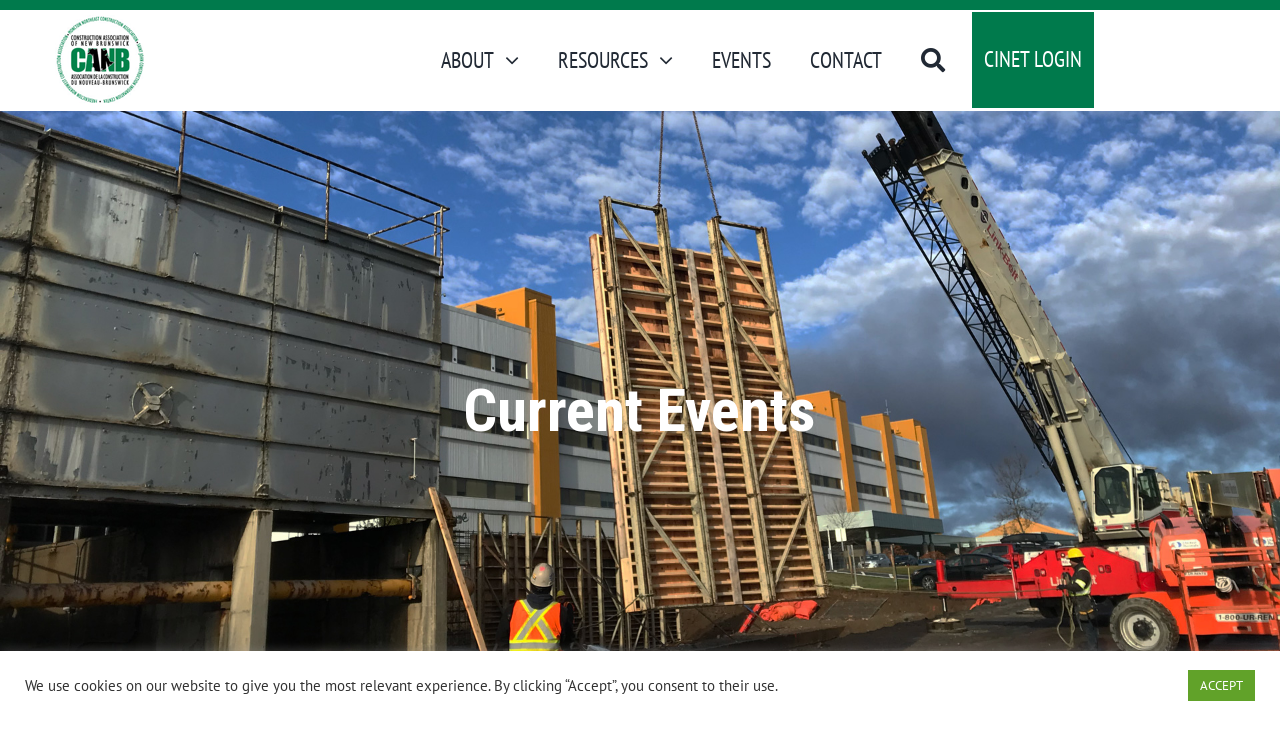

--- FILE ---
content_type: text/html; charset=UTF-8
request_url: https://www.constructnb.ca/current-events/
body_size: 109492
content:
<!DOCTYPE html>
<html class="avada-html-layout-wide avada-html-header-position-top" lang="en-CA" prefix="og: http://ogp.me/ns# fb: http://ogp.me/ns/fb#">
<head>
	<meta http-equiv="X-UA-Compatible" content="IE=edge" />
	<meta http-equiv="Content-Type" content="text/html; charset=utf-8"/>
	<meta name="viewport" content="width=device-width, initial-scale=1" />
	<meta name='robots' content='index, follow, max-image-preview:large, max-snippet:-1, max-video-preview:-1' />

	<!-- This site is optimized with the Yoast SEO plugin v26.6 - https://yoast.com/wordpress/plugins/seo/ -->
	<title>Current Events - Construction Association of New Brunswick</title>
	<link rel="canonical" href="https://www.constructnb.ca/current-events/" />
	<meta property="og:locale" content="en_US" />
	<meta property="og:type" content="article" />
	<meta property="og:title" content="Current Events - Construction Association of New Brunswick" />
	<meta property="og:url" content="https://www.constructnb.ca/current-events/" />
	<meta property="og:site_name" content="Construction Association of New Brunswick" />
	<meta property="article:modified_time" content="2021-11-17T16:08:58+00:00" />
	<meta property="og:image" content="https://www.constructnb.ca/wp-content/uploads/2021/03/CANB-Facebook-Share-Image.png" />
	<meta property="og:image:width" content="1200" />
	<meta property="og:image:height" content="628" />
	<meta property="og:image:type" content="image/png" />
	<meta name="twitter:card" content="summary_large_image" />
	<meta name="twitter:label1" content="Est. reading time" />
	<meta name="twitter:data1" content="6 minutes" />
	<script type="application/ld+json" class="yoast-schema-graph">{"@context":"https://schema.org","@graph":[{"@type":"WebPage","@id":"https://www.constructnb.ca/current-events/","url":"https://www.constructnb.ca/current-events/","name":"Current Events - Construction Association of New Brunswick","isPartOf":{"@id":"https://www.constructnb.ca/#website"},"datePublished":"2016-03-01T06:21:41+00:00","dateModified":"2021-11-17T16:08:58+00:00","breadcrumb":{"@id":"https://www.constructnb.ca/current-events/#breadcrumb"},"inLanguage":"en-CA","potentialAction":[{"@type":"ReadAction","target":["https://www.constructnb.ca/current-events/"]}]},{"@type":"BreadcrumbList","@id":"https://www.constructnb.ca/current-events/#breadcrumb","itemListElement":[{"@type":"ListItem","position":1,"name":"Home","item":"https://www.constructnb.ca/"},{"@type":"ListItem","position":2,"name":"Current Events"}]},{"@type":"WebSite","@id":"https://www.constructnb.ca/#website","url":"https://www.constructnb.ca/","name":"Construction Association of New Brunswick","description":"CANB as the official and reputable voice of the industrial/commercial/institutional building sector of the construction industry.","publisher":{"@id":"https://www.constructnb.ca/#organization"},"potentialAction":[{"@type":"SearchAction","target":{"@type":"EntryPoint","urlTemplate":"https://www.constructnb.ca/?s={search_term_string}"},"query-input":{"@type":"PropertyValueSpecification","valueRequired":true,"valueName":"search_term_string"}}],"inLanguage":"en-CA"},{"@type":"Organization","@id":"https://www.constructnb.ca/#organization","name":"Construction Association of New Brunswick","url":"https://www.constructnb.ca/","logo":{"@type":"ImageObject","inLanguage":"en-CA","@id":"https://www.constructnb.ca/#/schema/logo/image/","url":"https://www.constructnb.ca/wp-content/uploads/2020/09/canblogo180.png","contentUrl":"https://www.constructnb.ca/wp-content/uploads/2020/09/canblogo180.png","width":90,"height":90,"caption":"Construction Association of New Brunswick"},"image":{"@id":"https://www.constructnb.ca/#/schema/logo/image/"}}]}</script>
	<!-- / Yoast SEO plugin. -->


<link href='//hb.wpmucdn.com' rel='preconnect' />
<link rel="alternate" type="application/rss+xml" title="Construction Association of New Brunswick &raquo; Feed" href="https://www.constructnb.ca/feed/" />
<link rel="alternate" type="application/rss+xml" title="Construction Association of New Brunswick &raquo; Comments Feed" href="https://www.constructnb.ca/comments/feed/" />
					<link rel="shortcut icon" href="https://www.constructnb.ca/wp-content/uploads/2020/10/canblogo180.png" type="image/x-icon" />
		
		
		
				<link rel="alternate" title="oEmbed (JSON)" type="application/json+oembed" href="https://www.constructnb.ca/wp-json/oembed/1.0/embed?url=https%3A%2F%2Fwww.constructnb.ca%2Fcurrent-events%2F" />
<link rel="alternate" title="oEmbed (XML)" type="text/xml+oembed" href="https://www.constructnb.ca/wp-json/oembed/1.0/embed?url=https%3A%2F%2Fwww.constructnb.ca%2Fcurrent-events%2F&#038;format=xml" />
				
		<meta property="og:locale" content="en_CA"/>
		<meta property="og:type" content="article"/>
		<meta property="og:site_name" content="Construction Association of New Brunswick"/>
		<meta property="og:title" content="Current Events - Construction Association of New Brunswick"/>
				<meta property="og:url" content="https://www.constructnb.ca/current-events/"/>
													<meta property="article:modified_time" content="2021-11-17T16:08:58-04:00"/>
											<meta property="og:image" content="https://www.constructnb.ca/wp-content/uploads/2020/10/canblogo180.png"/>
		<meta property="og:image:width" content="90"/>
		<meta property="og:image:height" content="90"/>
		<meta property="og:image:type" content="image/png"/>
				<style id='wp-img-auto-sizes-contain-inline-css' type='text/css'>
img:is([sizes=auto i],[sizes^="auto," i]){contain-intrinsic-size:3000px 1500px}
/*# sourceURL=wp-img-auto-sizes-contain-inline-css */
</style>
<link rel='stylesheet' id='cookie-law-info-css' href='https://www.constructnb.ca/wp-content/plugins/cookie-law-info/legacy/public/css/cookie-law-info-public.css?ver=3.3.9' type='text/css' media='all' />
<link rel='stylesheet' id='cookie-law-info-gdpr-css' href='https://www.constructnb.ca/wp-content/plugins/cookie-law-info/legacy/public/css/cookie-law-info-gdpr.css?ver=3.3.9' type='text/css' media='all' />
<link rel='stylesheet' id='fusion-dynamic-css-css' href='https://www.constructnb.ca/wp-content/uploads/fusion-styles/1ee307e5745e882c2c34d4f895e41154.min.css?ver=3.13.3' type='text/css' media='all' />
<script type="text/javascript" src="https://www.constructnb.ca/wp-includes/js/jquery/jquery.min.js?ver=3.7.1" id="jquery-core-js"></script>
<script type="text/javascript" src="https://www.constructnb.ca/wp-includes/js/jquery/jquery-migrate.min.js?ver=3.4.1" id="jquery-migrate-js"></script>
<script type="text/javascript" id="cookie-law-info-js-extra">
/* <![CDATA[ */
var Cli_Data = {"nn_cookie_ids":[],"cookielist":[],"non_necessary_cookies":[],"ccpaEnabled":"","ccpaRegionBased":"","ccpaBarEnabled":"","strictlyEnabled":["necessary","obligatoire"],"ccpaType":"gdpr","js_blocking":"1","custom_integration":"","triggerDomRefresh":"","secure_cookies":""};
var cli_cookiebar_settings = {"animate_speed_hide":"500","animate_speed_show":"500","background":"#FFF","border":"#b1a6a6c2","border_on":"","button_1_button_colour":"#61a229","button_1_button_hover":"#4e8221","button_1_link_colour":"#fff","button_1_as_button":"1","button_1_new_win":"","button_2_button_colour":"#333","button_2_button_hover":"#292929","button_2_link_colour":"#444","button_2_as_button":"","button_2_hidebar":"","button_3_button_colour":"#3566bb","button_3_button_hover":"#2a5296","button_3_link_colour":"#fff","button_3_as_button":"1","button_3_new_win":"","button_4_button_colour":"#000","button_4_button_hover":"#000000","button_4_link_colour":"#333333","button_4_as_button":"","button_7_button_colour":"#61a229","button_7_button_hover":"#4e8221","button_7_link_colour":"#fff","button_7_as_button":"1","button_7_new_win":"","font_family":"inherit","header_fix":"","notify_animate_hide":"1","notify_animate_show":"","notify_div_id":"#cookie-law-info-bar","notify_position_horizontal":"right","notify_position_vertical":"bottom","scroll_close":"1","scroll_close_reload":"","accept_close_reload":"","reject_close_reload":"","showagain_tab":"","showagain_background":"#fff","showagain_border":"#000","showagain_div_id":"#cookie-law-info-again","showagain_x_position":"100px","text":"#333333","show_once_yn":"","show_once":"10000","logging_on":"","as_popup":"","popup_overlay":"1","bar_heading_text":"","cookie_bar_as":"banner","popup_showagain_position":"bottom-right","widget_position":"left"};
var log_object = {"ajax_url":"https://www.constructnb.ca/wp-admin/admin-ajax.php"};
//# sourceURL=cookie-law-info-js-extra
/* ]]> */
</script>
<script type="text/javascript" src="https://www.constructnb.ca/wp-content/plugins/cookie-law-info/legacy/public/js/cookie-law-info-public.js?ver=3.3.9" id="cookie-law-info-js"></script>
<link rel="https://api.w.org/" href="https://www.constructnb.ca/wp-json/" /><link rel="alternate" title="JSON" type="application/json" href="https://www.constructnb.ca/wp-json/wp/v2/pages/1799" /><link rel="EditURI" type="application/rsd+xml" title="RSD" href="https://www.constructnb.ca/xmlrpc.php?rsd" />
<meta name="generator" content="WordPress 6.9" />
<link rel='shortlink' href='https://www.constructnb.ca/?p=1799' />
<style type="text/css" id="css-fb-visibility">@media screen and (max-width: 640px){.fusion-no-small-visibility{display:none !important;}body .sm-text-align-center{text-align:center !important;}body .sm-text-align-left{text-align:left !important;}body .sm-text-align-right{text-align:right !important;}body .sm-flex-align-center{justify-content:center !important;}body .sm-flex-align-flex-start{justify-content:flex-start !important;}body .sm-flex-align-flex-end{justify-content:flex-end !important;}body .sm-mx-auto{margin-left:auto !important;margin-right:auto !important;}body .sm-ml-auto{margin-left:auto !important;}body .sm-mr-auto{margin-right:auto !important;}body .fusion-absolute-position-small{position:absolute;top:auto;width:100%;}.awb-sticky.awb-sticky-small{ position: sticky; top: var(--awb-sticky-offset,0); }}@media screen and (min-width: 641px) and (max-width: 1024px){.fusion-no-medium-visibility{display:none !important;}body .md-text-align-center{text-align:center !important;}body .md-text-align-left{text-align:left !important;}body .md-text-align-right{text-align:right !important;}body .md-flex-align-center{justify-content:center !important;}body .md-flex-align-flex-start{justify-content:flex-start !important;}body .md-flex-align-flex-end{justify-content:flex-end !important;}body .md-mx-auto{margin-left:auto !important;margin-right:auto !important;}body .md-ml-auto{margin-left:auto !important;}body .md-mr-auto{margin-right:auto !important;}body .fusion-absolute-position-medium{position:absolute;top:auto;width:100%;}.awb-sticky.awb-sticky-medium{ position: sticky; top: var(--awb-sticky-offset,0); }}@media screen and (min-width: 1025px){.fusion-no-large-visibility{display:none !important;}body .lg-text-align-center{text-align:center !important;}body .lg-text-align-left{text-align:left !important;}body .lg-text-align-right{text-align:right !important;}body .lg-flex-align-center{justify-content:center !important;}body .lg-flex-align-flex-start{justify-content:flex-start !important;}body .lg-flex-align-flex-end{justify-content:flex-end !important;}body .lg-mx-auto{margin-left:auto !important;margin-right:auto !important;}body .lg-ml-auto{margin-left:auto !important;}body .lg-mr-auto{margin-right:auto !important;}body .fusion-absolute-position-large{position:absolute;top:auto;width:100%;}.awb-sticky.awb-sticky-large{ position: sticky; top: var(--awb-sticky-offset,0); }}</style><meta name="generator" content="Powered by Slider Revolution 6.7.39 - responsive, Mobile-Friendly Slider Plugin for WordPress with comfortable drag and drop interface." />
<script>function setREVStartSize(e){
			//window.requestAnimationFrame(function() {
				window.RSIW = window.RSIW===undefined ? window.innerWidth : window.RSIW;
				window.RSIH = window.RSIH===undefined ? window.innerHeight : window.RSIH;
				try {
					var pw = document.getElementById(e.c).parentNode.offsetWidth,
						newh;
					pw = pw===0 || isNaN(pw) || (e.l=="fullwidth" || e.layout=="fullwidth") ? window.RSIW : pw;
					e.tabw = e.tabw===undefined ? 0 : parseInt(e.tabw);
					e.thumbw = e.thumbw===undefined ? 0 : parseInt(e.thumbw);
					e.tabh = e.tabh===undefined ? 0 : parseInt(e.tabh);
					e.thumbh = e.thumbh===undefined ? 0 : parseInt(e.thumbh);
					e.tabhide = e.tabhide===undefined ? 0 : parseInt(e.tabhide);
					e.thumbhide = e.thumbhide===undefined ? 0 : parseInt(e.thumbhide);
					e.mh = e.mh===undefined || e.mh=="" || e.mh==="auto" ? 0 : parseInt(e.mh,0);
					if(e.layout==="fullscreen" || e.l==="fullscreen")
						newh = Math.max(e.mh,window.RSIH);
					else{
						e.gw = Array.isArray(e.gw) ? e.gw : [e.gw];
						for (var i in e.rl) if (e.gw[i]===undefined || e.gw[i]===0) e.gw[i] = e.gw[i-1];
						e.gh = e.el===undefined || e.el==="" || (Array.isArray(e.el) && e.el.length==0)? e.gh : e.el;
						e.gh = Array.isArray(e.gh) ? e.gh : [e.gh];
						for (var i in e.rl) if (e.gh[i]===undefined || e.gh[i]===0) e.gh[i] = e.gh[i-1];
											
						var nl = new Array(e.rl.length),
							ix = 0,
							sl;
						e.tabw = e.tabhide>=pw ? 0 : e.tabw;
						e.thumbw = e.thumbhide>=pw ? 0 : e.thumbw;
						e.tabh = e.tabhide>=pw ? 0 : e.tabh;
						e.thumbh = e.thumbhide>=pw ? 0 : e.thumbh;
						for (var i in e.rl) nl[i] = e.rl[i]<window.RSIW ? 0 : e.rl[i];
						sl = nl[0];
						for (var i in nl) if (sl>nl[i] && nl[i]>0) { sl = nl[i]; ix=i;}
						var m = pw>(e.gw[ix]+e.tabw+e.thumbw) ? 1 : (pw-(e.tabw+e.thumbw)) / (e.gw[ix]);
						newh =  (e.gh[ix] * m) + (e.tabh + e.thumbh);
					}
					var el = document.getElementById(e.c);
					if (el!==null && el) el.style.height = newh+"px";
					el = document.getElementById(e.c+"_wrapper");
					if (el!==null && el) {
						el.style.height = newh+"px";
						el.style.display = "block";
					}
				} catch(e){
					console.log("Failure at Presize of Slider:" + e)
				}
			//});
		  };</script>
		<script type="text/javascript">
			var doc = document.documentElement;
			doc.setAttribute( 'data-useragent', navigator.userAgent );
		</script>
		<style type="text/css" id="fusion-builder-template-header-css">.fusion-open-nav-submenu {
    display: none !important;
}

#menu-item-3364 {
    background-color: #007a4c;
    color: #ffffff !important;
    padding-top: 29px;
    padding-bottom: 30px;
}</style><style type="text/css" id="fusion-builder-template-footer-css">.fusion-body .fusion-flex-container.fusion-builder-row-6 {
    padding-top: 0px;
    margin-top: 30px !important;
    padding-right: 30px;
    padding-bottom: 0px;
    margin-bottom: -25px !important;
    padding-left: 30px;
}

.fusion-footer a {
    text-decoration: underline;
    color: white;
}</style><!-- Google tag (gtag.js) -->
<script async src="https://www.googletagmanager.com/gtag/js?id=G-3XRJPRW6CJ"></script>
<script>
  window.dataLayer = window.dataLayer || [];
  function gtag(){dataLayer.push(arguments);}
  gtag('js', new Date());

  gtag('config', 'G-3XRJPRW6CJ');
</script>
	<style id='global-styles-inline-css' type='text/css'>
:root{--wp--preset--aspect-ratio--square: 1;--wp--preset--aspect-ratio--4-3: 4/3;--wp--preset--aspect-ratio--3-4: 3/4;--wp--preset--aspect-ratio--3-2: 3/2;--wp--preset--aspect-ratio--2-3: 2/3;--wp--preset--aspect-ratio--16-9: 16/9;--wp--preset--aspect-ratio--9-16: 9/16;--wp--preset--color--black: #000000;--wp--preset--color--cyan-bluish-gray: #abb8c3;--wp--preset--color--white: #ffffff;--wp--preset--color--pale-pink: #f78da7;--wp--preset--color--vivid-red: #cf2e2e;--wp--preset--color--luminous-vivid-orange: #ff6900;--wp--preset--color--luminous-vivid-amber: #fcb900;--wp--preset--color--light-green-cyan: #7bdcb5;--wp--preset--color--vivid-green-cyan: #00d084;--wp--preset--color--pale-cyan-blue: #8ed1fc;--wp--preset--color--vivid-cyan-blue: #0693e3;--wp--preset--color--vivid-purple: #9b51e0;--wp--preset--color--awb-color-1: rgba(255,255,255,1);--wp--preset--color--awb-color-2: rgba(246,246,246,1);--wp--preset--color--awb-color-3: rgba(224,222,222,1);--wp--preset--color--awb-color-4: rgba(160,206,78,1);--wp--preset--color--awb-color-5: rgba(116,116,116,1);--wp--preset--color--awb-color-6: rgba(0,128,72,1);--wp--preset--color--awb-color-7: rgba(68,68,68,1);--wp--preset--color--awb-color-8: rgba(51,51,51,1);--wp--preset--color--awb-color-custom-10: rgba(235,234,234,1);--wp--preset--color--awb-color-custom-11: rgba(226,226,226,1);--wp--preset--color--awb-color-custom-12: rgba(140,137,137,1);--wp--preset--color--awb-color-custom-13: rgba(191,191,191,1);--wp--preset--color--awb-color-custom-14: rgba(235,234,234,0.8);--wp--preset--color--awb-color-custom-15: rgba(100,100,100,1);--wp--preset--color--awb-color-custom-16: rgba(232,232,232,1);--wp--preset--color--awb-color-custom-17: rgba(0,0,0,1);--wp--preset--color--awb-color-custom-18: rgba(54,56,57,1);--wp--preset--gradient--vivid-cyan-blue-to-vivid-purple: linear-gradient(135deg,rgb(6,147,227) 0%,rgb(155,81,224) 100%);--wp--preset--gradient--light-green-cyan-to-vivid-green-cyan: linear-gradient(135deg,rgb(122,220,180) 0%,rgb(0,208,130) 100%);--wp--preset--gradient--luminous-vivid-amber-to-luminous-vivid-orange: linear-gradient(135deg,rgb(252,185,0) 0%,rgb(255,105,0) 100%);--wp--preset--gradient--luminous-vivid-orange-to-vivid-red: linear-gradient(135deg,rgb(255,105,0) 0%,rgb(207,46,46) 100%);--wp--preset--gradient--very-light-gray-to-cyan-bluish-gray: linear-gradient(135deg,rgb(238,238,238) 0%,rgb(169,184,195) 100%);--wp--preset--gradient--cool-to-warm-spectrum: linear-gradient(135deg,rgb(74,234,220) 0%,rgb(151,120,209) 20%,rgb(207,42,186) 40%,rgb(238,44,130) 60%,rgb(251,105,98) 80%,rgb(254,248,76) 100%);--wp--preset--gradient--blush-light-purple: linear-gradient(135deg,rgb(255,206,236) 0%,rgb(152,150,240) 100%);--wp--preset--gradient--blush-bordeaux: linear-gradient(135deg,rgb(254,205,165) 0%,rgb(254,45,45) 50%,rgb(107,0,62) 100%);--wp--preset--gradient--luminous-dusk: linear-gradient(135deg,rgb(255,203,112) 0%,rgb(199,81,192) 50%,rgb(65,88,208) 100%);--wp--preset--gradient--pale-ocean: linear-gradient(135deg,rgb(255,245,203) 0%,rgb(182,227,212) 50%,rgb(51,167,181) 100%);--wp--preset--gradient--electric-grass: linear-gradient(135deg,rgb(202,248,128) 0%,rgb(113,206,126) 100%);--wp--preset--gradient--midnight: linear-gradient(135deg,rgb(2,3,129) 0%,rgb(40,116,252) 100%);--wp--preset--font-size--small: 11.25px;--wp--preset--font-size--medium: 20px;--wp--preset--font-size--large: 22.5px;--wp--preset--font-size--x-large: 42px;--wp--preset--font-size--normal: 15px;--wp--preset--font-size--xlarge: 30px;--wp--preset--font-size--huge: 45px;--wp--preset--spacing--20: 0.44rem;--wp--preset--spacing--30: 0.67rem;--wp--preset--spacing--40: 1rem;--wp--preset--spacing--50: 1.5rem;--wp--preset--spacing--60: 2.25rem;--wp--preset--spacing--70: 3.38rem;--wp--preset--spacing--80: 5.06rem;--wp--preset--shadow--natural: 6px 6px 9px rgba(0, 0, 0, 0.2);--wp--preset--shadow--deep: 12px 12px 50px rgba(0, 0, 0, 0.4);--wp--preset--shadow--sharp: 6px 6px 0px rgba(0, 0, 0, 0.2);--wp--preset--shadow--outlined: 6px 6px 0px -3px rgb(255, 255, 255), 6px 6px rgb(0, 0, 0);--wp--preset--shadow--crisp: 6px 6px 0px rgb(0, 0, 0);}:where(.is-layout-flex){gap: 0.5em;}:where(.is-layout-grid){gap: 0.5em;}body .is-layout-flex{display: flex;}.is-layout-flex{flex-wrap: wrap;align-items: center;}.is-layout-flex > :is(*, div){margin: 0;}body .is-layout-grid{display: grid;}.is-layout-grid > :is(*, div){margin: 0;}:where(.wp-block-columns.is-layout-flex){gap: 2em;}:where(.wp-block-columns.is-layout-grid){gap: 2em;}:where(.wp-block-post-template.is-layout-flex){gap: 1.25em;}:where(.wp-block-post-template.is-layout-grid){gap: 1.25em;}.has-black-color{color: var(--wp--preset--color--black) !important;}.has-cyan-bluish-gray-color{color: var(--wp--preset--color--cyan-bluish-gray) !important;}.has-white-color{color: var(--wp--preset--color--white) !important;}.has-pale-pink-color{color: var(--wp--preset--color--pale-pink) !important;}.has-vivid-red-color{color: var(--wp--preset--color--vivid-red) !important;}.has-luminous-vivid-orange-color{color: var(--wp--preset--color--luminous-vivid-orange) !important;}.has-luminous-vivid-amber-color{color: var(--wp--preset--color--luminous-vivid-amber) !important;}.has-light-green-cyan-color{color: var(--wp--preset--color--light-green-cyan) !important;}.has-vivid-green-cyan-color{color: var(--wp--preset--color--vivid-green-cyan) !important;}.has-pale-cyan-blue-color{color: var(--wp--preset--color--pale-cyan-blue) !important;}.has-vivid-cyan-blue-color{color: var(--wp--preset--color--vivid-cyan-blue) !important;}.has-vivid-purple-color{color: var(--wp--preset--color--vivid-purple) !important;}.has-black-background-color{background-color: var(--wp--preset--color--black) !important;}.has-cyan-bluish-gray-background-color{background-color: var(--wp--preset--color--cyan-bluish-gray) !important;}.has-white-background-color{background-color: var(--wp--preset--color--white) !important;}.has-pale-pink-background-color{background-color: var(--wp--preset--color--pale-pink) !important;}.has-vivid-red-background-color{background-color: var(--wp--preset--color--vivid-red) !important;}.has-luminous-vivid-orange-background-color{background-color: var(--wp--preset--color--luminous-vivid-orange) !important;}.has-luminous-vivid-amber-background-color{background-color: var(--wp--preset--color--luminous-vivid-amber) !important;}.has-light-green-cyan-background-color{background-color: var(--wp--preset--color--light-green-cyan) !important;}.has-vivid-green-cyan-background-color{background-color: var(--wp--preset--color--vivid-green-cyan) !important;}.has-pale-cyan-blue-background-color{background-color: var(--wp--preset--color--pale-cyan-blue) !important;}.has-vivid-cyan-blue-background-color{background-color: var(--wp--preset--color--vivid-cyan-blue) !important;}.has-vivid-purple-background-color{background-color: var(--wp--preset--color--vivid-purple) !important;}.has-black-border-color{border-color: var(--wp--preset--color--black) !important;}.has-cyan-bluish-gray-border-color{border-color: var(--wp--preset--color--cyan-bluish-gray) !important;}.has-white-border-color{border-color: var(--wp--preset--color--white) !important;}.has-pale-pink-border-color{border-color: var(--wp--preset--color--pale-pink) !important;}.has-vivid-red-border-color{border-color: var(--wp--preset--color--vivid-red) !important;}.has-luminous-vivid-orange-border-color{border-color: var(--wp--preset--color--luminous-vivid-orange) !important;}.has-luminous-vivid-amber-border-color{border-color: var(--wp--preset--color--luminous-vivid-amber) !important;}.has-light-green-cyan-border-color{border-color: var(--wp--preset--color--light-green-cyan) !important;}.has-vivid-green-cyan-border-color{border-color: var(--wp--preset--color--vivid-green-cyan) !important;}.has-pale-cyan-blue-border-color{border-color: var(--wp--preset--color--pale-cyan-blue) !important;}.has-vivid-cyan-blue-border-color{border-color: var(--wp--preset--color--vivid-cyan-blue) !important;}.has-vivid-purple-border-color{border-color: var(--wp--preset--color--vivid-purple) !important;}.has-vivid-cyan-blue-to-vivid-purple-gradient-background{background: var(--wp--preset--gradient--vivid-cyan-blue-to-vivid-purple) !important;}.has-light-green-cyan-to-vivid-green-cyan-gradient-background{background: var(--wp--preset--gradient--light-green-cyan-to-vivid-green-cyan) !important;}.has-luminous-vivid-amber-to-luminous-vivid-orange-gradient-background{background: var(--wp--preset--gradient--luminous-vivid-amber-to-luminous-vivid-orange) !important;}.has-luminous-vivid-orange-to-vivid-red-gradient-background{background: var(--wp--preset--gradient--luminous-vivid-orange-to-vivid-red) !important;}.has-very-light-gray-to-cyan-bluish-gray-gradient-background{background: var(--wp--preset--gradient--very-light-gray-to-cyan-bluish-gray) !important;}.has-cool-to-warm-spectrum-gradient-background{background: var(--wp--preset--gradient--cool-to-warm-spectrum) !important;}.has-blush-light-purple-gradient-background{background: var(--wp--preset--gradient--blush-light-purple) !important;}.has-blush-bordeaux-gradient-background{background: var(--wp--preset--gradient--blush-bordeaux) !important;}.has-luminous-dusk-gradient-background{background: var(--wp--preset--gradient--luminous-dusk) !important;}.has-pale-ocean-gradient-background{background: var(--wp--preset--gradient--pale-ocean) !important;}.has-electric-grass-gradient-background{background: var(--wp--preset--gradient--electric-grass) !important;}.has-midnight-gradient-background{background: var(--wp--preset--gradient--midnight) !important;}.has-small-font-size{font-size: var(--wp--preset--font-size--small) !important;}.has-medium-font-size{font-size: var(--wp--preset--font-size--medium) !important;}.has-large-font-size{font-size: var(--wp--preset--font-size--large) !important;}.has-x-large-font-size{font-size: var(--wp--preset--font-size--x-large) !important;}
/*# sourceURL=global-styles-inline-css */
</style>
<style id='wp-block-library-inline-css' type='text/css'>
:root{--wp-block-synced-color:#7a00df;--wp-block-synced-color--rgb:122,0,223;--wp-bound-block-color:var(--wp-block-synced-color);--wp-editor-canvas-background:#ddd;--wp-admin-theme-color:#007cba;--wp-admin-theme-color--rgb:0,124,186;--wp-admin-theme-color-darker-10:#006ba1;--wp-admin-theme-color-darker-10--rgb:0,107,160.5;--wp-admin-theme-color-darker-20:#005a87;--wp-admin-theme-color-darker-20--rgb:0,90,135;--wp-admin-border-width-focus:2px}@media (min-resolution:192dpi){:root{--wp-admin-border-width-focus:1.5px}}.wp-element-button{cursor:pointer}:root .has-very-light-gray-background-color{background-color:#eee}:root .has-very-dark-gray-background-color{background-color:#313131}:root .has-very-light-gray-color{color:#eee}:root .has-very-dark-gray-color{color:#313131}:root .has-vivid-green-cyan-to-vivid-cyan-blue-gradient-background{background:linear-gradient(135deg,#00d084,#0693e3)}:root .has-purple-crush-gradient-background{background:linear-gradient(135deg,#34e2e4,#4721fb 50%,#ab1dfe)}:root .has-hazy-dawn-gradient-background{background:linear-gradient(135deg,#faaca8,#dad0ec)}:root .has-subdued-olive-gradient-background{background:linear-gradient(135deg,#fafae1,#67a671)}:root .has-atomic-cream-gradient-background{background:linear-gradient(135deg,#fdd79a,#004a59)}:root .has-nightshade-gradient-background{background:linear-gradient(135deg,#330968,#31cdcf)}:root .has-midnight-gradient-background{background:linear-gradient(135deg,#020381,#2874fc)}:root{--wp--preset--font-size--normal:16px;--wp--preset--font-size--huge:42px}.has-regular-font-size{font-size:1em}.has-larger-font-size{font-size:2.625em}.has-normal-font-size{font-size:var(--wp--preset--font-size--normal)}.has-huge-font-size{font-size:var(--wp--preset--font-size--huge)}.has-text-align-center{text-align:center}.has-text-align-left{text-align:left}.has-text-align-right{text-align:right}.has-fit-text{white-space:nowrap!important}#end-resizable-editor-section{display:none}.aligncenter{clear:both}.items-justified-left{justify-content:flex-start}.items-justified-center{justify-content:center}.items-justified-right{justify-content:flex-end}.items-justified-space-between{justify-content:space-between}.screen-reader-text{border:0;clip-path:inset(50%);height:1px;margin:-1px;overflow:hidden;padding:0;position:absolute;width:1px;word-wrap:normal!important}.screen-reader-text:focus{background-color:#ddd;clip-path:none;color:#444;display:block;font-size:1em;height:auto;left:5px;line-height:normal;padding:15px 23px 14px;text-decoration:none;top:5px;width:auto;z-index:100000}html :where(.has-border-color){border-style:solid}html :where([style*=border-top-color]){border-top-style:solid}html :where([style*=border-right-color]){border-right-style:solid}html :where([style*=border-bottom-color]){border-bottom-style:solid}html :where([style*=border-left-color]){border-left-style:solid}html :where([style*=border-width]){border-style:solid}html :where([style*=border-top-width]){border-top-style:solid}html :where([style*=border-right-width]){border-right-style:solid}html :where([style*=border-bottom-width]){border-bottom-style:solid}html :where([style*=border-left-width]){border-left-style:solid}html :where(img[class*=wp-image-]){height:auto;max-width:100%}:where(figure){margin:0 0 1em}html :where(.is-position-sticky){--wp-admin--admin-bar--position-offset:var(--wp-admin--admin-bar--height,0px)}@media screen and (max-width:600px){html :where(.is-position-sticky){--wp-admin--admin-bar--position-offset:0px}}
/*wp_block_styles_on_demand_placeholder:696c83dac3dd6*/
/*# sourceURL=wp-block-library-inline-css */
</style>
<style id='wp-block-library-theme-inline-css' type='text/css'>
.wp-block-audio :where(figcaption){color:#555;font-size:13px;text-align:center}.is-dark-theme .wp-block-audio :where(figcaption){color:#ffffffa6}.wp-block-audio{margin:0 0 1em}.wp-block-code{border:1px solid #ccc;border-radius:4px;font-family:Menlo,Consolas,monaco,monospace;padding:.8em 1em}.wp-block-embed :where(figcaption){color:#555;font-size:13px;text-align:center}.is-dark-theme .wp-block-embed :where(figcaption){color:#ffffffa6}.wp-block-embed{margin:0 0 1em}.blocks-gallery-caption{color:#555;font-size:13px;text-align:center}.is-dark-theme .blocks-gallery-caption{color:#ffffffa6}:root :where(.wp-block-image figcaption){color:#555;font-size:13px;text-align:center}.is-dark-theme :root :where(.wp-block-image figcaption){color:#ffffffa6}.wp-block-image{margin:0 0 1em}.wp-block-pullquote{border-bottom:4px solid;border-top:4px solid;color:currentColor;margin-bottom:1.75em}.wp-block-pullquote :where(cite),.wp-block-pullquote :where(footer),.wp-block-pullquote__citation{color:currentColor;font-size:.8125em;font-style:normal;text-transform:uppercase}.wp-block-quote{border-left:.25em solid;margin:0 0 1.75em;padding-left:1em}.wp-block-quote cite,.wp-block-quote footer{color:currentColor;font-size:.8125em;font-style:normal;position:relative}.wp-block-quote:where(.has-text-align-right){border-left:none;border-right:.25em solid;padding-left:0;padding-right:1em}.wp-block-quote:where(.has-text-align-center){border:none;padding-left:0}.wp-block-quote.is-large,.wp-block-quote.is-style-large,.wp-block-quote:where(.is-style-plain){border:none}.wp-block-search .wp-block-search__label{font-weight:700}.wp-block-search__button{border:1px solid #ccc;padding:.375em .625em}:where(.wp-block-group.has-background){padding:1.25em 2.375em}.wp-block-separator.has-css-opacity{opacity:.4}.wp-block-separator{border:none;border-bottom:2px solid;margin-left:auto;margin-right:auto}.wp-block-separator.has-alpha-channel-opacity{opacity:1}.wp-block-separator:not(.is-style-wide):not(.is-style-dots){width:100px}.wp-block-separator.has-background:not(.is-style-dots){border-bottom:none;height:1px}.wp-block-separator.has-background:not(.is-style-wide):not(.is-style-dots){height:2px}.wp-block-table{margin:0 0 1em}.wp-block-table td,.wp-block-table th{word-break:normal}.wp-block-table :where(figcaption){color:#555;font-size:13px;text-align:center}.is-dark-theme .wp-block-table :where(figcaption){color:#ffffffa6}.wp-block-video :where(figcaption){color:#555;font-size:13px;text-align:center}.is-dark-theme .wp-block-video :where(figcaption){color:#ffffffa6}.wp-block-video{margin:0 0 1em}:root :where(.wp-block-template-part.has-background){margin-bottom:0;margin-top:0;padding:1.25em 2.375em}
/*# sourceURL=/wp-includes/css/dist/block-library/theme.min.css */
</style>
<style id='classic-theme-styles-inline-css' type='text/css'>
/*! This file is auto-generated */
.wp-block-button__link{color:#fff;background-color:#32373c;border-radius:9999px;box-shadow:none;text-decoration:none;padding:calc(.667em + 2px) calc(1.333em + 2px);font-size:1.125em}.wp-block-file__button{background:#32373c;color:#fff;text-decoration:none}
/*# sourceURL=/wp-includes/css/classic-themes.min.css */
</style>
<link rel='stylesheet' id='rs-plugin-settings-css' href='//www.constructnb.ca/wp-content/plugins/revslider/sr6/assets/css/rs6.css?ver=6.7.39' type='text/css' media='all' />
<style id='rs-plugin-settings-inline-css' type='text/css'>
		#rev_slider_6_1_wrapper .custom.tparrows{cursor:pointer;  background:#000;  background:rgba(0,0,0,0.5);  width:80px !important;  height:80px !important;  position:absolute;  display:block;  z-index:1000}.custom.tparrows:before{font-family:'revicons';font-size:15px;color:#fff;display:block;line-height:80px !important;text-align:center}
/*# sourceURL=rs-plugin-settings-inline-css */
</style>
</head>

<body class="wp-singular page-template-default page page-id-1799 wp-theme-Avada fusion-image-hovers fusion-pagination-sizing fusion-button_type-flat fusion-button_span-no fusion-button_gradient-linear avada-image-rollover-circle-yes avada-image-rollover-yes avada-image-rollover-direction-top fusion-body ltr no-mobile-sticky-header no-mobile-slidingbar no-mobile-totop avada-has-rev-slider-styles fusion-disable-outline fusion-sub-menu-fade mobile-logo-pos-left layout-wide-mode avada-has-boxed-modal-shadow-none layout-scroll-offset-full avada-has-zero-margin-offset-top fusion-top-header menu-text-align-center mobile-menu-design-modern fusion-show-pagination-text fusion-header-layout-v1 avada-responsive avada-footer-fx-none avada-menu-highlight-style-textcolor fusion-search-form-classic fusion-main-menu-search-dropdown fusion-avatar-square avada-dropdown-styles avada-blog-layout-grid avada-blog-archive-layout-large avada-header-shadow-no avada-menu-icon-position-left avada-has-megamenu-shadow avada-has-mainmenu-dropdown-divider avada-has-pagetitle-bg-full avada-has-pagetitle-bg-parallax avada-has-titlebar-hide avada-has-slidingbar-widgets avada-has-slidingbar-position-top avada-slidingbar-toggle-style-triangle avada-has-slidingbar-sticky avada-has-pagination-padding avada-flyout-menu-direction-fade avada-ec-views-v1" data-awb-post-id="1799">
		<a class="skip-link screen-reader-text" href="#content">Skip to content</a>

	<div id="boxed-wrapper">
		
		<div id="wrapper" class="fusion-wrapper">
			<div id="home" style="position:relative;top:-1px;"></div>
												<div class="fusion-tb-header"><div class="fusion-fullwidth fullwidth-box fusion-builder-row-1 fusion-flex-container nonhundred-percent-fullwidth non-hundred-percent-height-scrolling fusion-no-small-visibility fusion-custom-z-index" style="--awb-border-sizes-top:10px;--awb-border-sizes-bottom:0px;--awb-border-sizes-left:0px;--awb-border-sizes-right:0px;--awb-border-color:#007a4c;--awb-border-radius-top-left:0px;--awb-border-radius-top-right:0px;--awb-border-radius-bottom-right:0px;--awb-border-radius-bottom-left:0px;--awb-z-index:152;--awb-padding-top:0px;--awb-padding-right:30px;--awb-padding-bottom:0px;--awb-padding-left:30px;--awb-padding-top-small:20px;--awb-padding-bottom-small:20px;--awb-background-color:#ffffff;--awb-flex-wrap:wrap;" ><div class="fusion-builder-row fusion-row fusion-flex-align-items-stretch fusion-flex-content-wrap" style="max-width:1216.8px;margin-left: calc(-4% / 2 );margin-right: calc(-4% / 2 );"><div class="fusion-layout-column fusion_builder_column fusion-builder-column-0 fusion_builder_column_1_5 1_5 fusion-flex-column" style="--awb-bg-size:cover;--awb-width-large:20%;--awb-margin-top-large:0px;--awb-spacing-right-large:9.6%;--awb-margin-bottom-large:0px;--awb-spacing-left-large:9.6%;--awb-width-medium:100%;--awb-order-medium:0;--awb-spacing-right-medium:1.92%;--awb-spacing-left-medium:1.92%;--awb-width-small:50%;--awb-order-small:0;--awb-spacing-right-small:3.84%;--awb-spacing-left-small:3.84%;"><div class="fusion-column-wrapper fusion-column-has-shadow fusion-flex-justify-content-center fusion-content-layout-column"><div class="fusion-image-element " style="--awb-max-width:180px;--awb-caption-title-font-family:var(--h2_typography-font-family);--awb-caption-title-font-weight:var(--h2_typography-font-weight);--awb-caption-title-font-style:var(--h2_typography-font-style);--awb-caption-title-size:var(--h2_typography-font-size);--awb-caption-title-transform:var(--h2_typography-text-transform);--awb-caption-title-line-height:var(--h2_typography-line-height);--awb-caption-title-letter-spacing:var(--h2_typography-letter-spacing);"><span class=" has-fusion-standard-logo has-fusion-mobile-logo fusion-imageframe imageframe-none imageframe-1 hover-type-none"><a class="fusion-no-lightbox" href="https://www.constructnb.ca/" target="_self"><img decoding="async" src="https://www.constructnb.ca/wp-content/uploads/2020/10/canblogo180.png" srcset="https://www.constructnb.ca/wp-content/uploads/2020/10/canblogo180.png 1x, https://www.constructnb.ca/wp-content/uploads/2020/10/canblogo180.jpg 2x" style="max-height:90px;height:auto;" retina_url="https://www.constructnb.ca/wp-content/uploads/2020/10/canblogo180.jpg" width="90" height="90" class="img-responsive fusion-standard-logo" alt="Construction Association of New Brunswick Logo" /><img decoding="async" src="https://www.constructnb.ca/wp-content/uploads/2020/10/canblogo180.png" srcset="https://www.constructnb.ca/wp-content/uploads/2020/10/canblogo180.png 1x, https://www.constructnb.ca/wp-content/uploads/2020/10/canblogo180.jpg 2x" style="max-height:90px;height:auto;" retina_url="https://www.constructnb.ca/wp-content/uploads/2020/10/canblogo180.jpg" width="90" height="90" class="img-responsive fusion-mobile-logo" alt="Construction Association of New Brunswick Logo" /></a></span></div></div></div><div class="fusion-layout-column fusion_builder_column fusion-builder-column-1 fusion_builder_column_4_5 4_5 fusion-flex-column" style="--awb-bg-size:cover;--awb-width-large:80%;--awb-margin-top-large:0px;--awb-spacing-right-large:2.4%;--awb-margin-bottom-large:0px;--awb-spacing-left-large:2.4%;--awb-width-medium:100%;--awb-order-medium:0;--awb-spacing-right-medium:1.92%;--awb-spacing-left-medium:1.92%;--awb-width-small:50%;--awb-order-small:0;--awb-spacing-right-small:3.84%;--awb-spacing-left-small:3.84%;"><div class="fusion-column-wrapper fusion-column-has-shadow fusion-flex-justify-content-center fusion-content-layout-column"><nav class="awb-menu awb-menu_row awb-menu_em-hover mobile-mode-collapse-to-button awb-menu_icons-left awb-menu_dc-yes mobile-trigger-fullwidth-off awb-menu_mobile-toggle awb-menu_indent-left mobile-size-full-absolute loading mega-menu-loading awb-menu_desktop awb-menu_dropdown awb-menu_expand-right awb-menu_transition-opacity fusion-no-small-visibility" style="--awb-font-size:22px;--awb-text-transform:uppercase;--awb-min-height:100px;--awb-gap:15px;--awb-align-items:center;--awb-justify-content:center;--awb-items-padding-right:12px;--awb-items-padding-left:12px;--awb-border-top:0px;--awb-active-border-top:0px;--awb-submenu-sep-color:#e8e8e8;--awb-submenu-border-radius-top-left:0px;--awb-submenu-border-radius-top-right:0px;--awb-submenu-border-radius-bottom-right:6px;--awb-submenu-border-radius-bottom-left:6px;--awb-submenu-active-bg:#65bc7b;--awb-submenu-active-color:#ffffff;--awb-submenu-font-size:18px;--awb-submenu-text-transform:none;--awb-icons-size:24;--awb-main-justify-content:flex-start;--awb-mobile-nav-button-align-hor:flex-end;--awb-mobile-nav-items-height:55;--awb-mobile-active-bg:#65bc7b;--awb-mobile-active-color:#ffffff;--awb-mobile-trigger-font-size:25px;--awb-mobile-trigger-color:#000000;--awb-mobile-nav-trigger-bottom-margin:20px;--awb-mobile-sep-color:#ffffff;--awb-mobile-justify:flex-start;--awb-mobile-caret-left:auto;--awb-mobile-caret-right:0;--awb-box-shadow:0px 3px 10px 0px rgba(0,0,0,0.03);;--awb-fusion-font-family-typography:&quot;PT Sans Narrow&quot;;--awb-fusion-font-style-typography:normal;--awb-fusion-font-weight-typography:400;--awb-fusion-font-family-submenu-typography:&quot;PT Sans Narrow&quot;;--awb-fusion-font-style-submenu-typography:normal;--awb-fusion-font-weight-submenu-typography:400;--awb-fusion-font-family-mobile-typography:inherit;--awb-fusion-font-style-mobile-typography:normal;--awb-fusion-font-weight-mobile-typography:400;" aria-label="Main Menu" data-breakpoint="640" data-count="0" data-transition-type="left" data-transition-time="300" data-expand="right"><button type="button" class="awb-menu__m-toggle" aria-expanded="false" aria-controls="menu-main-menu"><span class="awb-menu__m-toggle-inner"><span class="collapsed-nav-text">Go to...</span><span class="awb-menu__m-collapse-icon"><span class="awb-menu__m-collapse-icon-open fa-bars fas"></span><span class="awb-menu__m-collapse-icon-close fa-times fas"></span></span></span></button><ul id="menu-main-menu" class="fusion-menu awb-menu__main-ul awb-menu__main-ul_row"><li  id="menu-item-3474"  class="menu-item menu-item-type-custom menu-item-object-custom menu-item-has-children menu-item-3474 awb-menu__li awb-menu__main-li awb-menu__main-li_regular"  data-item-id="3474"><span class="awb-menu__main-background-default awb-menu__main-background-default_left"></span><span class="awb-menu__main-background-active awb-menu__main-background-active_left"></span><a  class="awb-menu__main-a awb-menu__main-a_regular"><span class="menu-text">About</span><span class="awb-menu__open-nav-submenu-hover"></span></a><button type="button" aria-label="Open submenu of About" aria-expanded="false" class="awb-menu__open-nav-submenu_mobile awb-menu__open-nav-submenu_main"></button><ul class="awb-menu__sub-ul awb-menu__sub-ul_main"><li  id="menu-item-3481"  class="menu-item menu-item-type-post_type menu-item-object-page menu-item-3481 awb-menu__li awb-menu__sub-li" ><a  href="https://www.constructnb.ca/about-us/" class="awb-menu__sub-a"><span>About Us</span></a></li><li  id="menu-item-3724"  class="menu-item menu-item-type-post_type menu-item-object-page menu-item-3724 awb-menu__li awb-menu__sub-li" ><a  href="https://www.constructnb.ca/membership-benefits/" class="awb-menu__sub-a"><span>Membership Benefits</span></a></li><li  id="menu-item-3479"  class="menu-item menu-item-type-post_type menu-item-object-page menu-item-3479 awb-menu__li awb-menu__sub-li" ><a  href="https://www.constructnb.ca/board-of-directors/" class="awb-menu__sub-a"><span>Board of Directors</span></a></li><li  id="menu-item-3765"  class="menu-item menu-item-type-post_type menu-item-object-page menu-item-3765 awb-menu__li awb-menu__sub-li" ><a  href="https://www.constructnb.ca/regional-associations/" class="awb-menu__sub-a"><span>Regional  &#038; Partner Associations</span></a></li><li  id="menu-item-4482"  class="menu-item menu-item-type-post_type menu-item-object-page menu-item-4482 awb-menu__li awb-menu__sub-li" ><a  href="https://www.constructnb.ca/canb-consortium/" class="awb-menu__sub-a"><span>CANB Consortium</span></a></li><li  id="menu-item-3676"  class="menu-item menu-item-type-post_type menu-item-object-page menu-item-3676 awb-menu__li awb-menu__sub-li" ><a  href="https://www.constructnb.ca/gold-seal/" class="awb-menu__sub-a"><span>Gold Seal</span></a></li><li  id="menu-item-3806"  class="menu-item menu-item-type-post_type menu-item-object-page menu-item-3806 awb-menu__li awb-menu__sub-li" ><a  href="https://www.constructnb.ca/membership-directory/" class="awb-menu__sub-a"><span>Membership Directory</span></a></li><li  id="menu-item-3828"  class="menu-item menu-item-type-post_type menu-item-object-page menu-item-3828 awb-menu__li awb-menu__sub-li" ><a  href="https://www.constructnb.ca/building-for-the-future-fund/" class="awb-menu__sub-a"><span>Building for the Future Fund</span></a></li></ul></li><li  id="menu-item-3819"  class="menu-item menu-item-type-post_type menu-item-object-page menu-item-has-children menu-item-3819 awb-menu__li awb-menu__main-li awb-menu__main-li_regular"  data-item-id="3819"><span class="awb-menu__main-background-default awb-menu__main-background-default_left"></span><span class="awb-menu__main-background-active awb-menu__main-background-active_left"></span><a  href="https://www.constructnb.ca/resources/" class="awb-menu__main-a awb-menu__main-a_regular"><span class="menu-text">Resources</span><span class="awb-menu__open-nav-submenu-hover"></span></a><button type="button" aria-label="Open submenu of Resources" aria-expanded="false" class="awb-menu__open-nav-submenu_mobile awb-menu__open-nav-submenu_main"></button><ul class="awb-menu__sub-ul awb-menu__sub-ul_main"><li  id="menu-item-4550"  class="menu-item menu-item-type-post_type menu-item-object-page menu-item-4550 awb-menu__li awb-menu__sub-li" ><a  href="https://www.constructnb.ca/member-learning-library/" class="awb-menu__sub-a"><span>Member Learning Library</span></a></li><li  id="menu-item-4497"  class="menu-item menu-item-type-post_type menu-item-object-page menu-item-4497 awb-menu__li awb-menu__sub-li" ><a  href="https://www.constructnb.ca/resources/" class="awb-menu__sub-a"><span>Links</span></a></li><li  id="menu-item-3695"  class="menu-item menu-item-type-post_type menu-item-object-page menu-item-3695 awb-menu__li awb-menu__sub-li" ><a  href="https://www.constructnb.ca/nb-bid-depository/" class="awb-menu__sub-a"><span>NB Bid Depository</span></a></li><li  id="menu-item-4109"  class="menu-item menu-item-type-post_type menu-item-object-page menu-item-4109 awb-menu__li awb-menu__sub-li" ><a  href="https://www.constructnb.ca/substantial-completion-certificates/" class="awb-menu__sub-a"><span>Substantial Completion Certificates</span></a></li><li  id="menu-item-4140"  class="menu-item menu-item-type-post_type menu-item-object-page menu-item-4140 awb-menu__li awb-menu__sub-li" ><a  href="https://www.constructnb.ca/prompt-payment-legislation/" class="awb-menu__sub-a"><span>Prompt Payment</span></a></li><li  id="menu-item-4498"  class="menu-item menu-item-type-post_type menu-item-object-page menu-item-4498 awb-menu__li awb-menu__sub-li" ><a  href="https://www.constructnb.ca/international-recruitment/" class="awb-menu__sub-a"><span>International Recruitment</span></a></li><li  id="menu-item-4505"  class="menu-item menu-item-type-post_type menu-item-object-page menu-item-4505 awb-menu__li awb-menu__sub-li" ><a  href="https://www.constructnb.ca/growing-our-talent-pipeline/" class="awb-menu__sub-a"><span>Growing our Talent Pipeline</span></a></li><li  id="menu-item-4127"  class="menu-item menu-item-type-post_type menu-item-object-page menu-item-4127 awb-menu__li awb-menu__sub-li" ><a  href="https://www.constructnb.ca/nb-builder-magazine/" class="awb-menu__sub-a"><span>NB Builder Magazine</span></a></li></ul></li><li  id="menu-item-3841"  class="menu-item menu-item-type-post_type menu-item-object-page menu-item-3841 awb-menu__li awb-menu__main-li awb-menu__main-li_regular"  data-item-id="3841"><span class="awb-menu__main-background-default awb-menu__main-background-default_left"></span><span class="awb-menu__main-background-active awb-menu__main-background-active_left"></span><a  href="https://www.constructnb.ca/calendar-of-events/" class="awb-menu__main-a awb-menu__main-a_regular"><span class="menu-text">Events</span></a></li><li  id="menu-item-3853"  class="menu-item menu-item-type-post_type menu-item-object-page menu-item-3853 awb-menu__li awb-menu__main-li awb-menu__main-li_regular"  data-item-id="3853"><span class="awb-menu__main-background-default awb-menu__main-background-default_left"></span><span class="awb-menu__main-background-active awb-menu__main-background-active_left"></span><a  href="https://www.constructnb.ca/contact-us/" class="awb-menu__main-a awb-menu__main-a_regular"><span class="menu-text">Contact</span></a></li><li  id="menu-item-3370"  class="menu-item menu-item-type-custom menu-item-object-custom menu-item-has-children custom-menu-search awb-menu__li_search-dropdown menu-item-3370 awb-menu__li awb-menu__main-li awb-menu__main-li_regular"  data-item-id="3370"><span class="awb-menu__main-background-default awb-menu__main-background-default_left"></span><span class="awb-menu__main-background-active awb-menu__main-background-active_left"></span><a class="awb-menu__main-a awb-menu__main-a_regular fusion-main-menu-icon awb-menu__main-a_icon-only" href="#" aria-label="Search" data-title="Search" title="Search"><span class="awb-menu__i awb-menu__i_main"><i class="glyphicon fa-search fas" aria-hidden="true"></i></span></a><button type="button" aria-label="Expand Search" aria-expanded="false" class="awb-menu__open-nav-submenu_mobile awb-menu__open-nav-submenu_main"></button><ul class="awb-menu__sub-ul awb-menu__sub-ul_main fusion-menu-searchform-dropdown"><li class="awb-menu__sub-li">		<form role="search" class="searchform fusion-search-form  fusion-search-form-classic" method="get" action="https://www.constructnb.ca/">
			<div class="fusion-search-form-content">

				
				<div class="fusion-search-field search-field">
					<label><span class="screen-reader-text">Search for:</span>
													<input type="search" value="" name="s" class="s" placeholder="Search..." required aria-required="true" aria-label="Search..."/>
											</label>
				</div>
				<div class="fusion-search-button search-button">
					<input type="submit" class="fusion-search-submit searchsubmit" aria-label="Search" value="&#xf002;" />
									</div>

				
			</div>


			
		</form>
		</li></ul></li><li  id="menu-item-3364"  class="cinetbtn menu-item menu-item-type-custom menu-item-object-custom menu-item-3364 awb-menu__li awb-menu__main-li awb-menu__main-li_regular"  data-classes="cinetbtn" data-item-id="3364"><span class="awb-menu__main-background-default awb-menu__main-background-default_left"></span><span class="awb-menu__main-background-active awb-menu__main-background-active_left"></span><a  target="_blank" rel="noopener noreferrer" href="https://secure.cinet.ca/login" class="awb-menu__main-a awb-menu__main-a_regular"><span class="menu-text">CINET LOGIN</span></a></li></ul></nav></div></div></div></div><div class="fusion-fullwidth fullwidth-box fusion-builder-row-2 fusion-flex-container nonhundred-percent-fullwidth non-hundred-percent-height-scrolling fusion-no-medium-visibility fusion-no-large-visibility fusion-custom-z-index" style="--awb-border-sizes-top:10px;--awb-border-sizes-bottom:0px;--awb-border-sizes-left:0px;--awb-border-sizes-right:0px;--awb-border-color:#007a4c;--awb-border-radius-top-left:0px;--awb-border-radius-top-right:0px;--awb-border-radius-bottom-right:0px;--awb-border-radius-bottom-left:0px;--awb-z-index:152;--awb-padding-top:0px;--awb-padding-right:30px;--awb-padding-bottom:0px;--awb-padding-left:30px;--awb-padding-top-small:20px;--awb-padding-bottom-small:20px;--awb-background-color:#ffffff;--awb-flex-wrap:wrap;" ><div class="fusion-builder-row fusion-row fusion-flex-align-items-stretch fusion-flex-content-wrap" style="max-width:1216.8px;margin-left: calc(-4% / 2 );margin-right: calc(-4% / 2 );"><div class="fusion-layout-column fusion_builder_column fusion-builder-column-2 fusion_builder_column_1_4 1_4 fusion-flex-column" style="--awb-bg-size:cover;--awb-width-large:25%;--awb-margin-top-large:0px;--awb-spacing-right-large:7.68%;--awb-margin-bottom-large:0px;--awb-spacing-left-large:7.68%;--awb-width-medium:100%;--awb-order-medium:0;--awb-spacing-right-medium:1.92%;--awb-spacing-left-medium:1.92%;--awb-width-small:50%;--awb-order-small:0;--awb-spacing-right-small:3.84%;--awb-spacing-left-small:3.84%;"><div class="fusion-column-wrapper fusion-column-has-shadow fusion-flex-justify-content-center fusion-content-layout-column"><div class="fusion-image-element " style="--awb-max-width:180px;--awb-caption-title-font-family:var(--h2_typography-font-family);--awb-caption-title-font-weight:var(--h2_typography-font-weight);--awb-caption-title-font-style:var(--h2_typography-font-style);--awb-caption-title-size:var(--h2_typography-font-size);--awb-caption-title-transform:var(--h2_typography-text-transform);--awb-caption-title-line-height:var(--h2_typography-line-height);--awb-caption-title-letter-spacing:var(--h2_typography-letter-spacing);"><span class=" has-fusion-standard-logo has-fusion-mobile-logo fusion-imageframe imageframe-none imageframe-2 hover-type-none"><a class="fusion-no-lightbox" href="https://www.constructnb.ca/" target="_self"><img decoding="async" src="https://www.constructnb.ca/wp-content/uploads/2020/10/canblogo180.png" srcset="https://www.constructnb.ca/wp-content/uploads/2020/10/canblogo180.png 1x, https://www.constructnb.ca/wp-content/uploads/2020/10/canblogo180.jpg 2x" style="max-height:90px;height:auto;" retina_url="https://www.constructnb.ca/wp-content/uploads/2020/10/canblogo180.jpg" width="90" height="90" class="img-responsive fusion-standard-logo" alt="Construction Association of New Brunswick Logo" /><img decoding="async" src="https://www.constructnb.ca/wp-content/uploads/2020/10/canblogo180.png" srcset="https://www.constructnb.ca/wp-content/uploads/2020/10/canblogo180.png 1x, https://www.constructnb.ca/wp-content/uploads/2020/10/canblogo180.jpg 2x" style="max-height:90px;height:auto;" retina_url="https://www.constructnb.ca/wp-content/uploads/2020/10/canblogo180.jpg" width="90" height="90" class="img-responsive fusion-mobile-logo" alt="Construction Association of New Brunswick Logo" /></a></span></div></div></div><div class="fusion-layout-column fusion_builder_column fusion-builder-column-3 fusion_builder_column_3_4 3_4 fusion-flex-column" style="--awb-bg-size:cover;--awb-width-large:75%;--awb-margin-top-large:0px;--awb-spacing-right-large:2.56%;--awb-margin-bottom-large:0px;--awb-spacing-left-large:2.56%;--awb-width-medium:100%;--awb-order-medium:0;--awb-spacing-right-medium:1.92%;--awb-spacing-left-medium:1.92%;--awb-width-small:50%;--awb-order-small:0;--awb-spacing-right-small:3.84%;--awb-spacing-left-small:3.84%;"><div class="fusion-column-wrapper fusion-column-has-shadow fusion-flex-justify-content-center fusion-content-layout-column"><nav class="awb-menu awb-menu_column awb-menu_em-hover mobile-mode-collapse-to-button awb-menu_icons-left awb-menu_dc-yes mobile-trigger-fullwidth-off awb-menu_mobile-toggle awb-menu_indent-left mobile-size-full-absolute loading mega-menu-loading awb-menu_desktop awb-menu_dropdown awb-menu_expand-right awb-menu_transition-fade fusion-no-medium-visibility fusion-no-large-visibility" style="--awb-font-size:24px;--awb-text-transform:uppercase;--awb-min-height:600px;--awb-gap:15px;--awb-align-items:center;--awb-justify-content:center;--awb-items-padding-right:18px;--awb-items-padding-left:18px;--awb-border-top:0px;--awb-active-border-top:0px;--awb-submenu-sep-color:#e8e8e8;--awb-submenu-border-radius-top-left:0px;--awb-submenu-border-radius-top-right:0px;--awb-submenu-border-radius-bottom-right:6px;--awb-submenu-border-radius-bottom-left:6px;--awb-submenu-active-bg:#65bc7b;--awb-submenu-active-color:#ffffff;--awb-submenu-font-size:18px;--awb-submenu-text-transform:none;--awb-icons-size:24;--awb-main-justify-content:flex-start;--awb-mobile-nav-button-align-hor:flex-end;--awb-mobile-nav-items-height:55;--awb-mobile-active-bg:#65bc7b;--awb-mobile-active-color:#ffffff;--awb-mobile-trigger-font-size:25px;--awb-mobile-trigger-color:#000000;--awb-mobile-nav-trigger-bottom-margin:20px;--awb-mobile-sep-color:#ffffff;--awb-mobile-justify:flex-start;--awb-mobile-caret-left:auto;--awb-mobile-caret-right:0;--awb-box-shadow:0px 3px 10px 0px rgba(0,0,0,0.03);;--awb-fusion-font-family-typography:&quot;PT Sans Narrow&quot;;--awb-fusion-font-style-typography:normal;--awb-fusion-font-weight-typography:400;--awb-fusion-font-family-submenu-typography:&quot;PT Sans Narrow&quot;;--awb-fusion-font-style-submenu-typography:normal;--awb-fusion-font-weight-submenu-typography:400;--awb-fusion-font-family-mobile-typography:inherit;--awb-fusion-font-style-mobile-typography:normal;--awb-fusion-font-weight-mobile-typography:400;" aria-label="Main Menu" data-breakpoint="640" data-count="1" data-transition-type="left" data-transition-time="300" data-expand="right"><button type="button" class="awb-menu__m-toggle awb-menu__m-toggle_no-text" aria-expanded="false" aria-controls="menu-main-menu"><span class="awb-menu__m-toggle-inner"><span class="collapsed-nav-text"><span class="screen-reader-text">Toggle Navigation</span></span><span class="awb-menu__m-collapse-icon awb-menu__m-collapse-icon_no-text"><span class="awb-menu__m-collapse-icon-open awb-menu__m-collapse-icon-open_no-text fa-bars fas"></span><span class="awb-menu__m-collapse-icon-close awb-menu__m-collapse-icon-close_no-text fa-times fas"></span></span></span></button><ul id="menu-main-menu-1" class="fusion-menu awb-menu__main-ul awb-menu__main-ul_column"><li   class="menu-item menu-item-type-custom menu-item-object-custom menu-item-has-children menu-item-3474 awb-menu__li awb-menu__main-li awb-menu__main-li_regular"  data-item-id="3474"><span class="awb-menu__main-background-default awb-menu__main-background-default_left"></span><span class="awb-menu__main-background-active awb-menu__main-background-active_left"></span><a  class="awb-menu__main-a awb-menu__main-a_regular"><span class="menu-text">About</span><span class="awb-menu__open-nav-submenu-hover"></span></a><button type="button" aria-label="Open submenu of About" aria-expanded="false" class="awb-menu__open-nav-submenu_mobile awb-menu__open-nav-submenu_main"></button><ul class="awb-menu__sub-ul awb-menu__sub-ul_main"><li   class="menu-item menu-item-type-post_type menu-item-object-page menu-item-3481 awb-menu__li awb-menu__sub-li" ><a  href="https://www.constructnb.ca/about-us/" class="awb-menu__sub-a"><span>About Us</span></a></li><li   class="menu-item menu-item-type-post_type menu-item-object-page menu-item-3724 awb-menu__li awb-menu__sub-li" ><a  href="https://www.constructnb.ca/membership-benefits/" class="awb-menu__sub-a"><span>Membership Benefits</span></a></li><li   class="menu-item menu-item-type-post_type menu-item-object-page menu-item-3479 awb-menu__li awb-menu__sub-li" ><a  href="https://www.constructnb.ca/board-of-directors/" class="awb-menu__sub-a"><span>Board of Directors</span></a></li><li   class="menu-item menu-item-type-post_type menu-item-object-page menu-item-3765 awb-menu__li awb-menu__sub-li" ><a  href="https://www.constructnb.ca/regional-associations/" class="awb-menu__sub-a"><span>Regional  &#038; Partner Associations</span></a></li><li   class="menu-item menu-item-type-post_type menu-item-object-page menu-item-4482 awb-menu__li awb-menu__sub-li" ><a  href="https://www.constructnb.ca/canb-consortium/" class="awb-menu__sub-a"><span>CANB Consortium</span></a></li><li   class="menu-item menu-item-type-post_type menu-item-object-page menu-item-3676 awb-menu__li awb-menu__sub-li" ><a  href="https://www.constructnb.ca/gold-seal/" class="awb-menu__sub-a"><span>Gold Seal</span></a></li><li   class="menu-item menu-item-type-post_type menu-item-object-page menu-item-3806 awb-menu__li awb-menu__sub-li" ><a  href="https://www.constructnb.ca/membership-directory/" class="awb-menu__sub-a"><span>Membership Directory</span></a></li><li   class="menu-item menu-item-type-post_type menu-item-object-page menu-item-3828 awb-menu__li awb-menu__sub-li" ><a  href="https://www.constructnb.ca/building-for-the-future-fund/" class="awb-menu__sub-a"><span>Building for the Future Fund</span></a></li></ul></li><li   class="menu-item menu-item-type-post_type menu-item-object-page menu-item-has-children menu-item-3819 awb-menu__li awb-menu__main-li awb-menu__main-li_regular"  data-item-id="3819"><span class="awb-menu__main-background-default awb-menu__main-background-default_left"></span><span class="awb-menu__main-background-active awb-menu__main-background-active_left"></span><a  href="https://www.constructnb.ca/resources/" class="awb-menu__main-a awb-menu__main-a_regular"><span class="menu-text">Resources</span><span class="awb-menu__open-nav-submenu-hover"></span></a><button type="button" aria-label="Open submenu of Resources" aria-expanded="false" class="awb-menu__open-nav-submenu_mobile awb-menu__open-nav-submenu_main"></button><ul class="awb-menu__sub-ul awb-menu__sub-ul_main"><li   class="menu-item menu-item-type-post_type menu-item-object-page menu-item-4550 awb-menu__li awb-menu__sub-li" ><a  href="https://www.constructnb.ca/member-learning-library/" class="awb-menu__sub-a"><span>Member Learning Library</span></a></li><li   class="menu-item menu-item-type-post_type menu-item-object-page menu-item-4497 awb-menu__li awb-menu__sub-li" ><a  href="https://www.constructnb.ca/resources/" class="awb-menu__sub-a"><span>Links</span></a></li><li   class="menu-item menu-item-type-post_type menu-item-object-page menu-item-3695 awb-menu__li awb-menu__sub-li" ><a  href="https://www.constructnb.ca/nb-bid-depository/" class="awb-menu__sub-a"><span>NB Bid Depository</span></a></li><li   class="menu-item menu-item-type-post_type menu-item-object-page menu-item-4109 awb-menu__li awb-menu__sub-li" ><a  href="https://www.constructnb.ca/substantial-completion-certificates/" class="awb-menu__sub-a"><span>Substantial Completion Certificates</span></a></li><li   class="menu-item menu-item-type-post_type menu-item-object-page menu-item-4140 awb-menu__li awb-menu__sub-li" ><a  href="https://www.constructnb.ca/prompt-payment-legislation/" class="awb-menu__sub-a"><span>Prompt Payment</span></a></li><li   class="menu-item menu-item-type-post_type menu-item-object-page menu-item-4498 awb-menu__li awb-menu__sub-li" ><a  href="https://www.constructnb.ca/international-recruitment/" class="awb-menu__sub-a"><span>International Recruitment</span></a></li><li   class="menu-item menu-item-type-post_type menu-item-object-page menu-item-4505 awb-menu__li awb-menu__sub-li" ><a  href="https://www.constructnb.ca/growing-our-talent-pipeline/" class="awb-menu__sub-a"><span>Growing our Talent Pipeline</span></a></li><li   class="menu-item menu-item-type-post_type menu-item-object-page menu-item-4127 awb-menu__li awb-menu__sub-li" ><a  href="https://www.constructnb.ca/nb-builder-magazine/" class="awb-menu__sub-a"><span>NB Builder Magazine</span></a></li></ul></li><li   class="menu-item menu-item-type-post_type menu-item-object-page menu-item-3841 awb-menu__li awb-menu__main-li awb-menu__main-li_regular"  data-item-id="3841"><span class="awb-menu__main-background-default awb-menu__main-background-default_left"></span><span class="awb-menu__main-background-active awb-menu__main-background-active_left"></span><a  href="https://www.constructnb.ca/calendar-of-events/" class="awb-menu__main-a awb-menu__main-a_regular"><span class="menu-text">Events</span></a></li><li   class="menu-item menu-item-type-post_type menu-item-object-page menu-item-3853 awb-menu__li awb-menu__main-li awb-menu__main-li_regular"  data-item-id="3853"><span class="awb-menu__main-background-default awb-menu__main-background-default_left"></span><span class="awb-menu__main-background-active awb-menu__main-background-active_left"></span><a  href="https://www.constructnb.ca/contact-us/" class="awb-menu__main-a awb-menu__main-a_regular"><span class="menu-text">Contact</span></a></li><li   class="menu-item menu-item-type-custom menu-item-object-custom menu-item-has-children custom-menu-search awb-menu__li_search-dropdown menu-item-3370 awb-menu__li awb-menu__main-li awb-menu__main-li_regular"  data-item-id="3370"><span class="awb-menu__main-background-default awb-menu__main-background-default_left"></span><span class="awb-menu__main-background-active awb-menu__main-background-active_left"></span><a class="awb-menu__main-a awb-menu__main-a_regular fusion-main-menu-icon awb-menu__main-a_icon-only" href="#" aria-label="Search" data-title="Search" title="Search"><span class="awb-menu__i awb-menu__i_main"><i class="glyphicon fa-search fas" aria-hidden="true"></i></span></a><button type="button" aria-label="Expand Search" aria-expanded="false" class="awb-menu__open-nav-submenu_mobile awb-menu__open-nav-submenu_main"></button><ul class="awb-menu__sub-ul awb-menu__sub-ul_main fusion-menu-searchform-dropdown"><li class="awb-menu__sub-li">		<form role="search" class="searchform fusion-search-form  fusion-search-form-classic" method="get" action="https://www.constructnb.ca/">
			<div class="fusion-search-form-content">

				
				<div class="fusion-search-field search-field">
					<label><span class="screen-reader-text">Search for:</span>
													<input type="search" value="" name="s" class="s" placeholder="Search..." required aria-required="true" aria-label="Search..."/>
											</label>
				</div>
				<div class="fusion-search-button search-button">
					<input type="submit" class="fusion-search-submit searchsubmit" aria-label="Search" value="&#xf002;" />
									</div>

				
			</div>


			
		</form>
		</li></ul></li><li   class="cinetbtn menu-item menu-item-type-custom menu-item-object-custom menu-item-3364 awb-menu__li awb-menu__main-li awb-menu__main-li_regular"  data-classes="cinetbtn" data-item-id="3364"><span class="awb-menu__main-background-default awb-menu__main-background-default_left"></span><span class="awb-menu__main-background-active awb-menu__main-background-active_left"></span><a  target="_blank" rel="noopener noreferrer" href="https://secure.cinet.ca/login" class="awb-menu__main-a awb-menu__main-a_regular"><span class="menu-text">CINET LOGIN</span></a></li></ul></nav></div></div></div></div>
</div>		<div id="sliders-container" class="fusion-slider-visibility">
					</div>
											
			
						<main id="main" class="clearfix ">
				<div class="fusion-row" style="">
<section id="content" style="width: 100%;">
					<div id="post-1799" class="post-1799 page type-page status-publish hentry">
			<span class="entry-title rich-snippet-hidden">Current Events</span><span class="vcard rich-snippet-hidden"><span class="fn"><a href="https://www.constructnb.ca/author/conassofnb/" title="Posts by CANB" rel="author">CANB</a></span></span><span class="updated rich-snippet-hidden">2021-11-17T12:08:58-04:00</span>
			
			<div class="post-content">
				<div class="fusion-fullwidth fullwidth-box fusion-builder-row-3 fusion-flex-container hundred-percent-fullwidth non-hundred-percent-height-scrolling" style="--awb-border-radius-top-left:0px;--awb-border-radius-top-right:0px;--awb-border-radius-bottom-right:0px;--awb-border-radius-bottom-left:0px;--awb-margin-top:-50px;--awb-flex-wrap:wrap;" ><div class="fusion-builder-row fusion-row fusion-flex-align-items-center fusion-flex-justify-content-center fusion-flex-content-wrap" style="width:104% !important;max-width:104% !important;margin-left: calc(-4% / 2 );margin-right: calc(-4% / 2 );"><div class="fusion-layout-column fusion_builder_column fusion-builder-column-4 fusion_builder_column_1_1 1_1 fusion-flex-column fusion-flex-align-self-center" style="--awb-bg-size:cover;--awb-width-large:100%;--awb-margin-top-large:0px;--awb-spacing-right-large:1.92%;--awb-margin-bottom-large:20px;--awb-spacing-left-large:1.92%;--awb-width-medium:100%;--awb-order-medium:0;--awb-spacing-right-medium:1.92%;--awb-spacing-left-medium:1.92%;--awb-width-small:100%;--awb-order-small:0;--awb-spacing-right-small:1.92%;--awb-spacing-left-small:1.92%;"><div class="fusion-column-wrapper fusion-column-has-shadow fusion-flex-justify-content-center fusion-content-layout-row">
<div class="fusion-slider-revolution rev_slider_wrapper">			<!-- START Current News REVOLUTION SLIDER 6.7.39 --><p class="rs-p-wp-fix"></p>
			<rs-module-wrap id="rev_slider_6_1_wrapper" data-source="gallery" style="visibility:hidden;background:transparent;padding:0;margin:0px auto;margin-top:0;margin-bottom:0;">
				<rs-module id="rev_slider_6_1" style="" data-version="6.7.39">
					<rs-slides style="overflow: hidden; position: absolute;">
						<rs-slide style="position: absolute;" data-key="rs-13" data-title="Slide" data-anim="adpr:false;" data-in="o:0;" data-out="a:false;">
							<img decoding="async" src="//www.constructnb.ca/wp-content/plugins/revslider/sr6/assets/assets/dummy.png" alt="" title="Banner-Background-1" width="1920" height="1000" class="rev-slidebg tp-rs-img rs-lazyload" data-lazyload="//www.constructnb.ca/wp-content/uploads/2020/09/Banner-Background-1.jpg" data-no-retina>
<!--
							--><h1
								id="slider-6-slide-13-layer-2" 
								class="rs-layer"
								data-type="text"
								data-color="#ffffff"
								data-rsp_ch="on"
								data-xy="x:c;y:c;"
								data-text="w:normal;s:60;fw:700;a:center;"
								data-vbility="t,t,t,f"
								data-frame_999="o:0;st:w;"
								style="z-index:8;font-family:'Roboto Condensed';"
							>Current Events 
							</h1><!--

							--><h1
								id="slider-6-slide-13-layer-3" 
								class="rs-layer"
								data-type="text"
								data-color="#ffffff"
								data-rsp_ch="on"
								data-xy="x:c;y:c;"
								data-text="w:normal;s:60;fw:700;a:center;"
								data-vbility="f,f,f,t"
								data-frame_999="o:0;st:w;"
								style="z-index:8;font-family:'Roboto Condensed';"
							>Current Events 
							</h1><!--
-->					</rs-slide>
					</rs-slides>
					<rs-static-layers><!--

							--><rs-layer
								id="slider-6-slide-6-layer-1" 
								class="rs-layer-static"
								data-type="image"
								data-rsp_ch="on"
								data-xy="x:c;y:b;"
								data-text="w:normal;"
								data-dim="w:1920px;h:80px;"
								data-onslides="s:1;"
								data-frame_999="o:0;st:w;"
								style="z-index:5;"
							><img decoding="async" src="//www.constructnb.ca/wp-content/plugins/revslider/sr6/assets/assets/dummy.png" alt="" class="tp-rs-img rs-lazyload" width="1920" height="80" data-lazyload="//www.constructnb.ca/wp-content/uploads/2020/11/rotator-overlay.png" data-no-retina> 
							</rs-layer><!--
					--></rs-static-layers>
				</rs-module>
				<script>
					setREVStartSize({c: 'rev_slider_6_1',rl:[1240,1024,778,480],el:[600],gw:[1240],gh:[600],type:'standard',justify:'',layout:'fullwidth',mh:"0"});if (window.RS_MODULES!==undefined && window.RS_MODULES.modules!==undefined && window.RS_MODULES.modules["revslider61"]!==undefined) {window.RS_MODULES.modules["revslider61"].once = false;window.revapi6 = undefined;if (window.RS_MODULES.checkMinimal!==undefined) window.RS_MODULES.checkMinimal()}
				</script>
			</rs-module-wrap>
			<!-- END REVOLUTION SLIDER -->
</div><div class="awb-gallery-wrapper awb-gallery-wrapper-1 button-span-no"><div style="margin:-5px;--awb-bordersize:0px;" class="fusion-gallery fusion-gallery-container fusion-grid-3 fusion-columns-total-2 fusion-gallery-layout-grid fusion-gallery-1"><div style="padding:5px;" class="fusion-grid-column fusion-gallery-column fusion-gallery-column-3 hover-type-none"><div class="fusion-gallery-image"><a href="https://www.constructnb.ca/wp-content/uploads/2021/11/ACWGP.png" rel="noreferrer" data-rel="iLightbox[gallery_image_1]" class="fusion-lightbox" target="_self"><img fetchpriority="high" decoding="async" src="https://www.constructnb.ca/wp-content/uploads/2021/11/ACWGP.png" width="674" height="873" alt="" title="ACWGP" aria-label="ACWGP" class="img-responsive wp-image-4076"  /></a></div></div><div style="padding:5px;" class="fusion-grid-column fusion-gallery-column fusion-gallery-column-3 hover-type-none"><div class="fusion-gallery-image"><a href="https://www.constructnb.ca/wp-content/uploads/2021/11/5-week-women-in-business.png" rel="noreferrer" data-rel="iLightbox[gallery_image_1]" class="fusion-lightbox" target="_self"><img decoding="async" src="https://www.constructnb.ca/wp-content/uploads/2021/11/5-week-women-in-business.png" width="1054" height="1800" alt="" title="5 week women in business" aria-label="5 week women in business" class="img-responsive wp-image-4077"  /></a></div></div></div></div></div></div></div></div><div class="fusion-fullwidth fullwidth-box fusion-builder-row-4 nonhundred-percent-fullwidth non-hundred-percent-height-scrolling" style="--awb-border-sizes-top:0px;--awb-border-sizes-bottom:0px;--awb-border-sizes-left:0px;--awb-border-sizes-right:0px;--awb-border-radius-top-left:0px;--awb-border-radius-top-right:0px;--awb-border-radius-bottom-right:0px;--awb-border-radius-bottom-left:0px;--awb-padding-bottom:60px;--awb-flex-wrap:wrap;" ><div class="fusion-builder-row fusion-row"><div class="fusion-layout-column fusion_builder_column fusion-builder-column-5 fusion_builder_column_1_1 1_1 fusion-one-full fusion-column-first fusion-column-last" style="--awb-bg-size:cover;"><div class="fusion-column-wrapper fusion-flex-column-wrapper-legacy"><div class="fusion-blog-shortcode fusion-blog-shortcode-1 fusion-blog-archive fusion-blog-layout-grid-wrapper fusion-blog-pagination fusion-blog-layout-center"><style type="text/css">.fusion-blog-shortcode-1 .fusion-blog-layout-grid .fusion-post-grid{padding:20px;}.fusion-blog-shortcode-1 .fusion-posts-container{margin-left: -20px !important; margin-right:-20px !important;}</style><div class="fusion-posts-container fusion-posts-container-pagination fusion-no-meta-info fusion-blog-rollover fusion-blog-layout-grid fusion-blog-layout-grid-3 isotope" data-pages="1" data-grid-col-space="40" style="margin: -20px -20px 0;min-height:500px;"><article id="blog-1-post-3586" class="fusion-post-grid has-post-thumbnail post-3586 post type-post status-publish format-standard hentry category-home-page-feature">
<div class="fusion-post-wrapper" style="background-color:rgba(255,255,255,1);border:1px solid #ebeaea;border-bottom-width:3px;">

			<div class="fusion-flexslider flexslider fusion-flexslider-loading fusion-post-slideshow" style="border-color:#ebeaea;">
		<ul class="slides">
							<li>
					<div class="full-video"><iframe width="560" height="315" src="https://www.youtube.com/embed/YN6w-voG5dA" frameborder="0" allow="accelerometer; autoplay; clipboard-write; encrypted-media; gyroscope; picture-in-picture" allowfullscreen></iframe></div>
				</li>
			
						
			
																																																																				</ul>
	</div>
	<div class="fusion-post-content-wrapper" style="padding:30px 25px 20px 25px;"><div class="fusion-post-content post-content"><h2 class="blog-shortcode-post-title entry-title"><a href="https://www.constructnb.ca/cinet-2-0-demonstration-video/">CINet 2.0 Demonstration Video</a></h2></div></div><div class="fusion-clearfix"></div></div>
</article>
<div class="fusion-clearfix"></div></div></div><div class="fusion-clearfix"></div></div></div></div></div><div class="fusion-fullwidth fullwidth-box fusion-builder-row-5 nonhundred-percent-fullwidth non-hundred-percent-height-scrolling" style="--awb-border-radius-top-left:0px;--awb-border-radius-top-right:0px;--awb-border-radius-bottom-right:0px;--awb-border-radius-bottom-left:0px;--awb-flex-wrap:wrap;" ></div>
							</div>
																													</div>
	</section>
						
					</div>  <!-- fusion-row -->
				</main>  <!-- #main -->
				
				
								
					<div class="fusion-tb-footer fusion-footer"><div class="fusion-footer-widget-area fusion-widget-area"><div class="fusion-fullwidth fullwidth-box fusion-builder-row-6 fusion-flex-container nonhundred-percent-fullwidth non-hundred-percent-height-scrolling" style="--awb-border-radius-top-left:0px;--awb-border-radius-top-right:0px;--awb-border-radius-bottom-right:0px;--awb-border-radius-bottom-left:0px;--awb-flex-wrap:wrap;" ><div class="fusion-builder-row fusion-row fusion-flex-align-items-center fusion-flex-content-wrap" style="max-width:1216.8px;margin-left: calc(-4% / 2 );margin-right: calc(-4% / 2 );"><div class="fusion-layout-column fusion_builder_column fusion-builder-column-6 fusion_builder_column_1_1 1_1 fusion-flex-column" style="--awb-bg-size:cover;--awb-width-large:100%;--awb-margin-top-large:0px;--awb-spacing-right-large:1.92%;--awb-margin-bottom-large:20px;--awb-spacing-left-large:1.92%;--awb-width-medium:100%;--awb-order-medium:0;--awb-spacing-right-medium:1.92%;--awb-spacing-left-medium:1.92%;--awb-width-small:100%;--awb-order-small:0;--awb-spacing-right-small:1.92%;--awb-spacing-left-small:1.92%;"><div class="fusion-column-wrapper fusion-column-has-shadow fusion-flex-justify-content-flex-start fusion-content-layout-column"><div class="fusion-image-carousel fusion-image-carousel-fixed fusion-image-carousel-1"><div class="awb-carousel awb-swiper awb-swiper-carousel awb-carousel--carousel awb-swiper-dots-position-bottom" data-layout="carousel" data-autoplay="yes" data-autoplayspeed="2500" data-autoplaypause="no" data-columns="4" data-columnsmedium="1" data-columnssmall="1" data-itemmargin="13" data-itemwidth="180" data-touchscroll="no" data-freemode="no" data-imagesize="fixed" data-scrollitems="0" data-centeredslides="no" data-rotationangle="50" data-depth="100" data-speed="500" data-shadow="no" data-pagination="bullets" style="--awb-columns:4;"><div class="swiper-wrapper awb-image-carousel-wrapper fusion-flex-align-items-center"><div class="swiper-slide"><div class="fusion-carousel-item-wrapper"><div class="fusion-image-wrapper hover-type-none"><a href="http://www.fnwca.ca/" target="_blank" rel="noopener noreferrer"><img decoding="async" width="300" height="63" src="https://www.constructnb.ca/wp-content/uploads/2020/09/CANB-Fredericton-New.png" class="attachment-blog-medium size-blog-medium" alt="" srcset="https://www.constructnb.ca/wp-content/uploads/2020/09/CANB-Fredericton-New-200x42.png 200w, https://www.constructnb.ca/wp-content/uploads/2020/09/CANB-Fredericton-New.png 300w" sizes="(min-width: 2200px) 100vw, (min-width: 915px) 283px, (min-width: 824px) 377px, (min-width: 732px) 566px, (min-width: 640px) 732px, " /></a></div></div></div><div class="swiper-slide"><div class="fusion-carousel-item-wrapper"><div class="fusion-image-wrapper hover-type-none"><a href="https://mneca.ca/" target="_blank" rel="noopener noreferrer"><img decoding="async" width="300" height="63" src="https://www.constructnb.ca/wp-content/uploads/2020/09/CANB-Moncton-Colour.png" class="attachment-blog-medium size-blog-medium" alt="" srcset="https://www.constructnb.ca/wp-content/uploads/2020/09/CANB-Moncton-Colour-200x42.png 200w, https://www.constructnb.ca/wp-content/uploads/2020/09/CANB-Moncton-Colour.png 300w" sizes="(min-width: 2200px) 100vw, (min-width: 915px) 283px, (min-width: 824px) 377px, (min-width: 732px) 566px, (min-width: 640px) 732px, " /></a></div></div></div><div class="swiper-slide"><div class="fusion-carousel-item-wrapper"><div class="fusion-image-wrapper hover-type-none"><a href="https://www.cca-acc.com/" target="_blank" rel="noopener noreferrer"><img decoding="async" width="300" height="63" src="https://www.constructnb.ca/wp-content/uploads/2020/09/cca-logo.png" class="attachment-blog-medium size-blog-medium" alt="" srcset="https://www.constructnb.ca/wp-content/uploads/2020/09/cca-logo-200x42.png 200w, https://www.constructnb.ca/wp-content/uploads/2020/09/cca-logo.png 300w" sizes="(min-width: 2200px) 100vw, (min-width: 915px) 283px, (min-width: 824px) 377px, (min-width: 732px) 566px, (min-width: 640px) 732px, " /></a></div></div></div><div class="swiper-slide"><div class="fusion-carousel-item-wrapper"><div class="fusion-image-wrapper hover-type-none"><a href="https://www.canbsj.com/" target="_blank" rel="noopener noreferrer"><img decoding="async" width="300" height="63" src="https://www.constructnb.ca/wp-content/uploads/2020/09/CANB-Saint-John-1.png" class="attachment-blog-medium size-blog-medium" alt="" srcset="https://www.constructnb.ca/wp-content/uploads/2020/09/CANB-Saint-John-1-200x42.png 200w, https://www.constructnb.ca/wp-content/uploads/2020/09/CANB-Saint-John-1.png 300w" sizes="(min-width: 2200px) 100vw, (min-width: 915px) 283px, (min-width: 824px) 377px, (min-width: 732px) 566px, (min-width: 640px) 732px, " /></a></div></div></div><div class="swiper-slide"><div class="fusion-carousel-item-wrapper"><div class="fusion-image-wrapper hover-type-none"><a href="https://www.eca.nb.ca/" target="_blank" rel="noopener noreferrer"><img decoding="async" width="300" height="63" src="https://www.constructnb.ca/wp-content/uploads/2020/09/Electrical-Contractors-1.png" class="attachment-blog-medium size-blog-medium" alt="" srcset="https://www.constructnb.ca/wp-content/uploads/2020/09/Electrical-Contractors-1-200x42.png 200w, https://www.constructnb.ca/wp-content/uploads/2020/09/Electrical-Contractors-1.png 300w" sizes="(min-width: 2200px) 100vw, (min-width: 915px) 283px, (min-width: 824px) 377px, (min-width: 732px) 566px, (min-width: 640px) 732px, " /></a></div></div></div><div class="swiper-slide"><div class="fusion-carousel-item-wrapper"><div class="fusion-image-wrapper hover-type-none"><a href="https://www.rbanb.com/" target="_blank" rel="noopener noreferrer"><img decoding="async" width="300" height="63" src="https://www.constructnb.ca/wp-content/uploads/2020/09/Landscape-NB-Colour.png" class="attachment-blog-medium size-blog-medium" alt="" srcset="https://www.constructnb.ca/wp-content/uploads/2020/09/Landscape-NB-Colour-200x42.png 200w, https://www.constructnb.ca/wp-content/uploads/2020/09/Landscape-NB-Colour.png 300w" sizes="(min-width: 2200px) 100vw, (min-width: 915px) 283px, (min-width: 824px) 377px, (min-width: 732px) 566px, (min-width: 640px) 732px, " /></a></div></div></div><div class="swiper-slide"><div class="fusion-carousel-item-wrapper"><div class="fusion-image-wrapper hover-type-none"><a href="https://landscapenb-pei.ca/" target="_blank" rel="noopener noreferrer"><img decoding="async" width="300" height="63" src="https://www.constructnb.ca/wp-content/uploads/2020/09/Landscape-NB-1.png" class="attachment-blog-medium size-blog-medium" alt="" srcset="https://www.constructnb.ca/wp-content/uploads/2020/09/Landscape-NB-1-200x42.png 200w, https://www.constructnb.ca/wp-content/uploads/2020/09/Landscape-NB-1.png 300w" sizes="(min-width: 2200px) 100vw, (min-width: 915px) 283px, (min-width: 824px) 377px, (min-width: 732px) 566px, (min-width: 640px) 732px, " /></a></div></div></div><div class="swiper-slide"><div class="fusion-carousel-item-wrapper"><div class="fusion-image-wrapper hover-type-none"><a href="https://meritnb.ca/" target="_blank" rel="noopener noreferrer"><img decoding="async" width="300" height="63" src="https://www.constructnb.ca/wp-content/uploads/2020/09/Merit-1.png" class="attachment-blog-medium size-blog-medium" alt="" srcset="https://www.constructnb.ca/wp-content/uploads/2020/09/Merit-1-200x42.png 200w, https://www.constructnb.ca/wp-content/uploads/2020/09/Merit-1.png 300w" sizes="(min-width: 2200px) 100vw, (min-width: 915px) 283px, (min-width: 824px) 377px, (min-width: 732px) 566px, (min-width: 640px) 732px, " /></a></div></div></div><div class="swiper-slide"><div class="fusion-carousel-item-wrapper"><div class="fusion-image-wrapper hover-type-none"><a href="https://nbrca.ca/" target="_blank" rel="noopener noreferrer"><img decoding="async" width="320" height="202" src="https://www.constructnb.ca/wp-content/uploads/2026/01/NBRCA-Logo-1-320x202.png" class="attachment-blog-medium size-blog-medium" alt="" /></a></div></div></div></div><div class="awb-swiper-button awb-swiper-button-prev"><i class="awb-icon-angle-left" aria-hidden="true"></i></div><div class="awb-swiper-button awb-swiper-button-next"><i class="awb-icon-angle-right" aria-hidden="true"></i></div></div></div></div></div></div></div><div class="fusion-fullwidth fullwidth-box fusion-builder-row-7 fusion-flex-container nonhundred-percent-fullwidth non-hundred-percent-height-scrolling fusion-no-small-visibility fusion-no-medium-visibility" style="--awb-border-radius-top-left:0px;--awb-border-radius-top-right:0px;--awb-border-radius-bottom-right:0px;--awb-border-radius-bottom-left:0px;--awb-padding-top:21px;--awb-padding-bottom:21px;--awb-background-color:#363636;--awb-flex-wrap:wrap;" ><div class="fusion-builder-row fusion-row fusion-flex-align-items-center fusion-flex-content-wrap" style="max-width:1216.8px;margin-left: calc(-4% / 2 );margin-right: calc(-4% / 2 );"><div class="fusion-layout-column fusion_builder_column fusion-builder-column-7 fusion_builder_column_1_4 1_4 fusion-flex-column" style="--awb-bg-size:cover;--awb-width-large:25%;--awb-margin-top-large:0px;--awb-spacing-right-large:7.68%;--awb-margin-bottom-large:20px;--awb-spacing-left-large:7.68%;--awb-width-medium:100%;--awb-order-medium:0;--awb-spacing-right-medium:1.92%;--awb-spacing-left-medium:1.92%;--awb-width-small:100%;--awb-order-small:0;--awb-spacing-right-small:1.92%;--awb-spacing-left-small:1.92%;"><div class="fusion-column-wrapper fusion-column-has-shadow fusion-flex-justify-content-flex-start fusion-content-layout-column"><div class="fusion-image-element " style="--awb-caption-title-font-family:var(--h2_typography-font-family);--awb-caption-title-font-weight:var(--h2_typography-font-weight);--awb-caption-title-font-style:var(--h2_typography-font-style);--awb-caption-title-size:var(--h2_typography-font-size);--awb-caption-title-transform:var(--h2_typography-text-transform);--awb-caption-title-line-height:var(--h2_typography-line-height);--awb-caption-title-letter-spacing:var(--h2_typography-letter-spacing);"><span class=" fusion-imageframe imageframe-none imageframe-3 hover-type-none"><img decoding="async" width="150" height="63" title="CANB-Footer" src="https://www.constructnb.ca/wp-content/uploads/2020/09/CANB-Footer.png" alt class="img-responsive wp-image-3547"/></span></div></div></div><div class="fusion-layout-column fusion_builder_column fusion-builder-column-8 fusion_builder_column_1_4 1_4 fusion-flex-column" style="--awb-bg-size:cover;--awb-width-large:25%;--awb-margin-top-large:0px;--awb-spacing-right-large:7.68%;--awb-margin-bottom-large:20px;--awb-spacing-left-large:7.68%;--awb-width-medium:100%;--awb-order-medium:0;--awb-spacing-right-medium:1.92%;--awb-spacing-left-medium:1.92%;--awb-width-small:100%;--awb-order-small:0;--awb-spacing-right-small:1.92%;--awb-spacing-left-small:1.92%;"><div class="fusion-column-wrapper fusion-column-has-shadow fusion-flex-justify-content-flex-start fusion-content-layout-column"><div class="fusion-text fusion-text-1" style="--awb-text-transform:none;"><p style="text-align: right; font-size: 16px !important;"><span style="color: #ffffff !important; text-decoration: underline;">T: <a href="tel:+1-506-459-5770">1-506-459-5770</a></span><br />
<span style="color: #ffffff !important; text-decoration: underline;">E: <a href="mailto:canb4@constructnb.ca">canb4@constructnb.ca</a></span></p>
</div></div></div><div class="fusion-layout-column fusion_builder_column fusion-builder-column-9 fusion_builder_column_1_4 1_4 fusion-flex-column" style="--awb-bg-size:cover;--awb-width-large:25%;--awb-margin-top-large:0px;--awb-spacing-right-large:7.68%;--awb-margin-bottom-large:20px;--awb-spacing-left-large:7.68%;--awb-width-medium:100%;--awb-order-medium:0;--awb-spacing-right-medium:1.92%;--awb-spacing-left-medium:1.92%;--awb-width-small:100%;--awb-order-small:0;--awb-spacing-right-small:1.92%;--awb-spacing-left-small:1.92%;"><div class="fusion-column-wrapper fusion-column-has-shadow fusion-flex-justify-content-flex-start fusion-content-layout-column"><div class="fusion-text fusion-text-2"><p><span style="color: #ffffff; font-size: 16px !important;">59 Avonlea Court</span><br />
<span style="color: #ffffff; font-size: 16px !important;">Fredericton, N.B.</span><br />
<span style="color: #ffffff; font-size: 16px !important;">E3C 1N8</span></p>
</div></div></div><div class="fusion-layout-column fusion_builder_column fusion-builder-column-10 fusion_builder_column_1_4 1_4 fusion-flex-column" style="--awb-bg-size:cover;--awb-width-large:25%;--awb-margin-top-large:0px;--awb-spacing-right-large:7.68%;--awb-margin-bottom-large:20px;--awb-spacing-left-large:7.68%;--awb-width-medium:100%;--awb-order-medium:0;--awb-spacing-right-medium:1.92%;--awb-spacing-left-medium:1.92%;--awb-width-small:100%;--awb-order-small:0;--awb-spacing-right-small:1.92%;--awb-spacing-left-small:1.92%;"><div class="fusion-column-wrapper fusion-column-has-shadow fusion-flex-justify-content-flex-start fusion-content-layout-column"><div class="fusion-image-element " style="--awb-max-width:134px;--awb-caption-title-font-family:var(--h2_typography-font-family);--awb-caption-title-font-weight:var(--h2_typography-font-weight);--awb-caption-title-font-style:var(--h2_typography-font-style);--awb-caption-title-size:var(--h2_typography-font-size);--awb-caption-title-transform:var(--h2_typography-text-transform);--awb-caption-title-line-height:var(--h2_typography-line-height);--awb-caption-title-letter-spacing:var(--h2_typography-letter-spacing);"><span class=" fusion-imageframe imageframe-none imageframe-4 hover-type-none"><img decoding="async" width="500" height="235" title="cca-logo-white" src="https://www.constructnb.ca/wp-content/uploads/2020/09/cca-logo-white.png" alt class="img-responsive wp-image-3541" srcset="https://www.constructnb.ca/wp-content/uploads/2020/09/cca-logo-white-200x94.png 200w, https://www.constructnb.ca/wp-content/uploads/2020/09/cca-logo-white-400x188.png 400w, https://www.constructnb.ca/wp-content/uploads/2020/09/cca-logo-white.png 500w" sizes="(max-width: 1024px) 100vw, (max-width: 640px) 100vw, 400px" /></span></div></div></div></div></div><div class="fusion-fullwidth fullwidth-box fusion-builder-row-8 fusion-flex-container nonhundred-percent-fullwidth non-hundred-percent-height-scrolling fusion-no-large-visibility" style="--awb-border-radius-top-left:0px;--awb-border-radius-top-right:0px;--awb-border-radius-bottom-right:0px;--awb-border-radius-bottom-left:0px;--awb-padding-top:21px;--awb-padding-bottom:21px;--awb-background-color:#363636;--awb-flex-wrap:wrap;" ><div class="fusion-builder-row fusion-row fusion-flex-align-items-center fusion-flex-content-wrap" style="max-width:1216.8px;margin-left: calc(-4% / 2 );margin-right: calc(-4% / 2 );"><div class="fusion-layout-column fusion_builder_column fusion-builder-column-11 fusion_builder_column_1_4 1_4 fusion-flex-column" style="--awb-bg-size:cover;--awb-width-large:25%;--awb-margin-top-large:0px;--awb-spacing-right-large:7.68%;--awb-margin-bottom-large:20px;--awb-spacing-left-large:7.68%;--awb-width-medium:100%;--awb-order-medium:0;--awb-spacing-right-medium:1.92%;--awb-spacing-left-medium:1.92%;--awb-width-small:100%;--awb-order-small:0;--awb-spacing-right-small:1.92%;--awb-spacing-left-small:1.92%;"><div class="fusion-column-wrapper fusion-column-has-shadow fusion-flex-justify-content-flex-start fusion-content-layout-column"><div class="fusion-image-element " style="--awb-caption-title-font-family:var(--h2_typography-font-family);--awb-caption-title-font-weight:var(--h2_typography-font-weight);--awb-caption-title-font-style:var(--h2_typography-font-style);--awb-caption-title-size:var(--h2_typography-font-size);--awb-caption-title-transform:var(--h2_typography-text-transform);--awb-caption-title-line-height:var(--h2_typography-line-height);--awb-caption-title-letter-spacing:var(--h2_typography-letter-spacing);"><span class=" fusion-imageframe imageframe-none imageframe-5 hover-type-none"><img decoding="async" width="150" height="63" title="CANB-Footer" src="https://www.constructnb.ca/wp-content/uploads/2020/09/CANB-Footer.png" alt class="img-responsive wp-image-3547"/></span></div></div></div><div class="fusion-layout-column fusion_builder_column fusion-builder-column-12 fusion_builder_column_1_4 1_4 fusion-flex-column" style="--awb-bg-size:cover;--awb-width-large:25%;--awb-margin-top-large:0px;--awb-spacing-right-large:7.68%;--awb-margin-bottom-large:20px;--awb-spacing-left-large:7.68%;--awb-width-medium:100%;--awb-order-medium:0;--awb-spacing-right-medium:1.92%;--awb-spacing-left-medium:1.92%;--awb-width-small:100%;--awb-order-small:0;--awb-spacing-right-small:1.92%;--awb-spacing-left-small:1.92%;"><div class="fusion-column-wrapper fusion-column-has-shadow fusion-flex-justify-content-flex-start fusion-content-layout-column"><div class="fusion-text fusion-text-3" style="--awb-text-transform:none;"><p style="font-size: 16px !important; text-align: left;"><span style="color: #ffffff !important; text-decoration: underline;">T: <a href="tel:+1-506-459-5770">1-506-459-5770</a></span><br />
<span style="color: #ffffff !important; text-decoration: underline;">E: <a href="mailto:canb4@constructnb.ca">canb4@constructnb.ca</a></span></p>
<p style="font-size: 16px !important; text-align: left;"><span style="color: #ffffff !important;">59 Avonlea Court</span><br />
<span style="color: #ffffff !important;">Fredericton, N.B.</span><br />
<span style="color: #ffffff !important;">E3C 1N8</span></p>
</div></div></div><div class="fusion-layout-column fusion_builder_column fusion-builder-column-13 fusion_builder_column_1_4 1_4 fusion-flex-column" style="--awb-bg-size:cover;--awb-width-large:25%;--awb-margin-top-large:0px;--awb-spacing-right-large:7.68%;--awb-margin-bottom-large:20px;--awb-spacing-left-large:7.68%;--awb-width-medium:100%;--awb-order-medium:0;--awb-spacing-right-medium:1.92%;--awb-spacing-left-medium:1.92%;--awb-width-small:100%;--awb-order-small:0;--awb-spacing-right-small:1.92%;--awb-spacing-left-small:1.92%;"><div class="fusion-column-wrapper fusion-column-has-shadow fusion-flex-justify-content-flex-start fusion-content-layout-column"><div class="fusion-image-element " style="--awb-max-width:134px;--awb-caption-title-font-family:var(--h2_typography-font-family);--awb-caption-title-font-weight:var(--h2_typography-font-weight);--awb-caption-title-font-style:var(--h2_typography-font-style);--awb-caption-title-size:var(--h2_typography-font-size);--awb-caption-title-transform:var(--h2_typography-text-transform);--awb-caption-title-line-height:var(--h2_typography-line-height);--awb-caption-title-letter-spacing:var(--h2_typography-letter-spacing);"><span class=" fusion-imageframe imageframe-none imageframe-6 hover-type-none"><img decoding="async" width="500" height="235" title="cca-logo-white" src="https://www.constructnb.ca/wp-content/uploads/2020/09/cca-logo-white.png" alt class="img-responsive wp-image-3541" srcset="https://www.constructnb.ca/wp-content/uploads/2020/09/cca-logo-white-200x94.png 200w, https://www.constructnb.ca/wp-content/uploads/2020/09/cca-logo-white-400x188.png 400w, https://www.constructnb.ca/wp-content/uploads/2020/09/cca-logo-white.png 500w" sizes="(max-width: 1024px) 100vw, (max-width: 640px) 100vw, 400px" /></span></div></div></div></div></div><div class="fusion-fullwidth fullwidth-box fusion-builder-row-9 fusion-flex-container nonhundred-percent-fullwidth non-hundred-percent-height-scrolling" style="--awb-border-radius-top-left:0px;--awb-border-radius-top-right:0px;--awb-border-radius-bottom-right:0px;--awb-border-radius-bottom-left:0px;--awb-background-color:#007a4b;--awb-flex-wrap:wrap;" ><div class="fusion-builder-row fusion-row fusion-flex-align-items-center fusion-flex-content-wrap" style="max-width:1216.8px;margin-left: calc(-4% / 2 );margin-right: calc(-4% / 2 );"><div class="fusion-layout-column fusion_builder_column fusion-builder-column-14 fusion_builder_column_1_1 1_1 fusion-flex-column" style="--awb-bg-size:cover;--awb-width-large:100%;--awb-margin-top-large:0px;--awb-spacing-right-large:1.92%;--awb-margin-bottom-large:20px;--awb-spacing-left-large:1.92%;--awb-width-medium:100%;--awb-order-medium:0;--awb-spacing-right-medium:1.92%;--awb-spacing-left-medium:1.92%;--awb-width-small:100%;--awb-order-small:0;--awb-spacing-right-small:1.92%;--awb-spacing-left-small:1.92%;"><div class="fusion-column-wrapper fusion-column-has-shadow fusion-flex-justify-content-flex-start fusion-content-layout-column"><div class="fusion-text fusion-text-4"><p style="text-align: center; font-size: 14px !important;"><span style="color: #ffffff;">Copyright 2025 Construction Association of New Brunswick. All Rights Reserved. | <a href="https://www.constructnb.ca/privacy-policy/">Privacy Policy</a> &#8211; <a href="https://www.constructnb.ca/terms-of-use/">Terms of use</a> | Website Built &amp; Managed by: <a style="color: #ffffff;" href="https://connetik.com/" target="_blank" rel="noopener"><img decoding="async" class="alignnone size-full wp-image-3977" src="https://www.constructnb.ca/wp-content/uploads/2021/03/connetik-footer-logo-white.png" alt="" width="90" height="23" /></a></span></p>
</div></div></div></div></div>
</div></div>
											<div class="fusion-sliding-bar-wrapper">
									<div id="slidingbar-area" class="slidingbar-area fusion-sliding-bar-area fusion-widget-area fusion-sliding-bar-position-top fusion-sliding-bar-text-align-left fusion-sliding-bar-toggle-triangle fusion-sliding-bar-sticky" data-breakpoint="800" data-toggle="triangle">
					<div class="fusion-sb-toggle-wrapper">
				<a class="fusion-sb-toggle" href="#"><span class="screen-reader-text">Toggle Sliding Bar Area</span></a>
			</div>
		
		<div id="slidingbar" class="fusion-sliding-bar">
						<div class="fusion-row">
								<div class="fusion-columns row fusion-columns-3 columns columns-3">

																														<div class="fusion-column col-lg-4 col-md-4 col-sm-4">
														</div>
																															<div class="fusion-column col-lg-4 col-md-4 col-sm-4">
														</div>
																															<div class="fusion-column col-lg-4 col-md-4 col-sm-4">
														</div>
																																																	<div class="fusion-clearfix"></div>
				</div>
			</div>
		</div>
	</div>
							</div>
																</div> <!-- wrapper -->
		</div> <!-- #boxed-wrapper -->
				<a class="fusion-one-page-text-link fusion-page-load-link" tabindex="-1" href="#" aria-hidden="true">Page load link</a>

		<div class="avada-footer-scripts">
			<script type="text/javascript">var fusionNavIsCollapsed=function(e){var t,n;window.innerWidth<=e.getAttribute("data-breakpoint")?(e.classList.add("collapse-enabled"),e.classList.remove("awb-menu_desktop"),e.classList.contains("expanded")||window.dispatchEvent(new CustomEvent("fusion-mobile-menu-collapsed",{detail:{nav:e}})),(n=e.querySelectorAll(".menu-item-has-children.expanded")).length&&n.forEach((function(e){e.querySelector(".awb-menu__open-nav-submenu_mobile").setAttribute("aria-expanded","false")}))):(null!==e.querySelector(".menu-item-has-children.expanded .awb-menu__open-nav-submenu_click")&&e.querySelector(".menu-item-has-children.expanded .awb-menu__open-nav-submenu_click").click(),e.classList.remove("collapse-enabled"),e.classList.add("awb-menu_desktop"),null!==e.querySelector(".awb-menu__main-ul")&&e.querySelector(".awb-menu__main-ul").removeAttribute("style")),e.classList.add("no-wrapper-transition"),clearTimeout(t),t=setTimeout(()=>{e.classList.remove("no-wrapper-transition")},400),e.classList.remove("loading")},fusionRunNavIsCollapsed=function(){var e,t=document.querySelectorAll(".awb-menu");for(e=0;e<t.length;e++)fusionNavIsCollapsed(t[e])};function avadaGetScrollBarWidth(){var e,t,n,l=document.createElement("p");return l.style.width="100%",l.style.height="200px",(e=document.createElement("div")).style.position="absolute",e.style.top="0px",e.style.left="0px",e.style.visibility="hidden",e.style.width="200px",e.style.height="150px",e.style.overflow="hidden",e.appendChild(l),document.body.appendChild(e),t=l.offsetWidth,e.style.overflow="scroll",t==(n=l.offsetWidth)&&(n=e.clientWidth),document.body.removeChild(e),jQuery("html").hasClass("awb-scroll")&&10<t-n?10:t-n}fusionRunNavIsCollapsed(),window.addEventListener("fusion-resize-horizontal",fusionRunNavIsCollapsed);</script>
		<script>
			window.RS_MODULES = window.RS_MODULES || {};
			window.RS_MODULES.modules = window.RS_MODULES.modules || {};
			window.RS_MODULES.waiting = window.RS_MODULES.waiting || [];
			window.RS_MODULES.defered = true;
			window.RS_MODULES.moduleWaiting = window.RS_MODULES.moduleWaiting || {};
			window.RS_MODULES.type = 'compiled';
		</script>
		<script type="speculationrules">
{"prefetch":[{"source":"document","where":{"and":[{"href_matches":"/*"},{"not":{"href_matches":["/wp-*.php","/wp-admin/*","/wp-content/uploads/*","/wp-content/*","/wp-content/plugins/*","/wp-content/themes/Avada/*","/*\\?(.+)"]}},{"not":{"selector_matches":"a[rel~=\"nofollow\"]"}},{"not":{"selector_matches":".no-prefetch, .no-prefetch a"}}]},"eagerness":"conservative"}]}
</script>
<!--googleoff: all--><div id="cookie-law-info-bar" data-nosnippet="true"><span><div class="cli-bar-container cli-style-v2"><div class="cli-bar-message">We use cookies on our website to give you the most relevant experience. By clicking “Accept”, you consent to their use.</div><div class="cli-bar-btn_container"><a role='button' data-cli_action="accept" id="cookie_action_close_header" class="medium cli-plugin-button cli-plugin-main-button cookie_action_close_header cli_action_button wt-cli-accept-btn">ACCEPT</a></div></div></span></div><div id="cookie-law-info-again" data-nosnippet="true"><span id="cookie_hdr_showagain">Manage consent</span></div><div class="cli-modal" data-nosnippet="true" id="cliSettingsPopup" tabindex="-1" role="dialog" aria-labelledby="cliSettingsPopup" aria-hidden="true">
  <div class="cli-modal-dialog" role="document">
	<div class="cli-modal-content cli-bar-popup">
		  <button type="button" class="cli-modal-close" id="cliModalClose">
			<svg class="" viewBox="0 0 24 24"><path d="M19 6.41l-1.41-1.41-5.59 5.59-5.59-5.59-1.41 1.41 5.59 5.59-5.59 5.59 1.41 1.41 5.59-5.59 5.59 5.59 1.41-1.41-5.59-5.59z"></path><path d="M0 0h24v24h-24z" fill="none"></path></svg>
			<span class="wt-cli-sr-only">Close</span>
		  </button>
		  <div class="cli-modal-body">
			<div class="cli-container-fluid cli-tab-container">
	<div class="cli-row">
		<div class="cli-col-12 cli-align-items-stretch cli-px-0">
			<div class="cli-privacy-overview">
				<h4>Privacy Overview</h4>				<div class="cli-privacy-content">
					<div class="cli-privacy-content-text">This website uses cookies to improve your experience while you navigate through the website. Out of these, the cookies that are categorized as necessary are stored on your browser as they are essential for the working of basic functionalities of the website. We also use third-party cookies that help us analyze and understand how you use this website. These cookies will be stored in your browser only with your consent. You also have the option to opt-out of these cookies. But opting out of some of these cookies may affect your browsing experience.</div>
				</div>
				<a class="cli-privacy-readmore" aria-label="Show more" role="button" data-readmore-text="Show more" data-readless-text="Show less"></a>			</div>
		</div>
		<div class="cli-col-12 cli-align-items-stretch cli-px-0 cli-tab-section-container">
												<div class="cli-tab-section">
						<div class="cli-tab-header">
							<a role="button" tabindex="0" class="cli-nav-link cli-settings-mobile" data-target="necessary" data-toggle="cli-toggle-tab">
								Necessary							</a>
															<div class="wt-cli-necessary-checkbox">
									<input type="checkbox" class="cli-user-preference-checkbox"  id="wt-cli-checkbox-necessary" data-id="checkbox-necessary" checked="checked"  />
									<label class="form-check-label" for="wt-cli-checkbox-necessary">Necessary</label>
								</div>
								<span class="cli-necessary-caption">Always Enabled</span>
													</div>
						<div class="cli-tab-content">
							<div class="cli-tab-pane cli-fade" data-id="necessary">
								<div class="wt-cli-cookie-description">
									Necessary cookies are absolutely essential for the website to function properly. This category only includes cookies that ensures basic functionalities and security features of the website. These cookies do not store any personal information.								</div>
							</div>
						</div>
					</div>
																	<div class="cli-tab-section">
						<div class="cli-tab-header">
							<a role="button" tabindex="0" class="cli-nav-link cli-settings-mobile" data-target="non-necessary" data-toggle="cli-toggle-tab">
								Non-necessary							</a>
															<div class="cli-switch">
									<input type="checkbox" id="wt-cli-checkbox-non-necessary" class="cli-user-preference-checkbox"  data-id="checkbox-non-necessary" checked='checked' />
									<label for="wt-cli-checkbox-non-necessary" class="cli-slider" data-cli-enable="Enabled" data-cli-disable="Disabled"><span class="wt-cli-sr-only">Non-necessary</span></label>
								</div>
													</div>
						<div class="cli-tab-content">
							<div class="cli-tab-pane cli-fade" data-id="non-necessary">
								<div class="wt-cli-cookie-description">
									Any cookies that may not be particularly necessary for the website to function and is used specifically to collect user personal data via analytics, ads, other embedded contents are termed as non-necessary cookies. It is mandatory to procure user consent prior to running these cookies on your website.								</div>
							</div>
						</div>
					</div>
										</div>
	</div>
</div>
		  </div>
		  <div class="cli-modal-footer">
			<div class="wt-cli-element cli-container-fluid cli-tab-container">
				<div class="cli-row">
					<div class="cli-col-12 cli-align-items-stretch cli-px-0">
						<div class="cli-tab-footer wt-cli-privacy-overview-actions">
						
															<a id="wt-cli-privacy-save-btn" role="button" tabindex="0" data-cli-action="accept" class="wt-cli-privacy-btn cli_setting_save_button wt-cli-privacy-accept-btn cli-btn">SAVE &amp; ACCEPT</a>
													</div>
						
					</div>
				</div>
			</div>
		</div>
	</div>
  </div>
</div>
<div class="cli-modal-backdrop cli-fade cli-settings-overlay"></div>
<div class="cli-modal-backdrop cli-fade cli-popupbar-overlay"></div>
<!--googleon: all--><link href="//fonts.googleapis.com/css?family=Roboto+Condensed:700%7CRoboto:400&display=swap" rel="stylesheet" property="stylesheet" media="all" type="text/css" >

<script>
		if(typeof revslider_showDoubleJqueryError === "undefined") {function revslider_showDoubleJqueryError(sliderID) {console.log("You have some jquery.js library include that comes after the Slider Revolution files js inclusion.");console.log("To fix this, you can:");console.log("1. Set 'Module General Options' -> 'Advanced' -> 'jQuery & OutPut Filters' -> 'Put JS to Body' to on");console.log("2. Find the double jQuery.js inclusion and remove it");return "Double Included jQuery Library";}}
</script>
			<link rel="preload" as="font" id="rs-icon-set-revicon-woff" href="//www.constructnb.ca/wp-content/plugins/revslider/sr6/assets/fonts/revicons/revicons.woff?5510888" type="font/woff" crossorigin="anonymous" media="all" />
<script type="text/javascript" src="//www.constructnb.ca/wp-content/plugins/revslider/sr6/assets/js/rbtools.min.js?ver=6.7.39" defer async id="tp-tools-js"></script>
<script type="text/javascript" src="//www.constructnb.ca/wp-content/plugins/revslider/sr6/assets/js/rs6.min.js?ver=6.7.39" defer async id="revmin-js"></script>
<script type="text/javascript" src="https://www.constructnb.ca/wp-content/uploads/fusion-scripts/801850a89475a2b4391d0f77ac2a5745.min.js?ver=3.13.3" id="fusion-scripts-js"></script>
<script id="rs-initialisation-scripts">
		var	tpj = jQuery;

		var	revapi6;

		if(window.RS_MODULES === undefined) window.RS_MODULES = {};
		if(RS_MODULES.modules === undefined) RS_MODULES.modules = {};
		RS_MODULES.modules["revslider61"] = {once: RS_MODULES.modules["revslider61"]!==undefined ? RS_MODULES.modules["revslider61"].once : undefined, init:function() {
			window.revapi6 = window.revapi6===undefined || window.revapi6===null || window.revapi6.length===0  ? document.getElementById("rev_slider_6_1") : window.revapi6;
			if(window.revapi6 === null || window.revapi6 === undefined || window.revapi6.length==0) { window.revapi6initTry = window.revapi6initTry ===undefined ? 0 : window.revapi6initTry+1; if (window.revapi6initTry<20) requestAnimationFrame(function() {RS_MODULES.modules["revslider61"].init()}); return;}
			window.revapi6 = jQuery(window.revapi6);
			if(window.revapi6.revolution==undefined){ revslider_showDoubleJqueryError("rev_slider_6_1"); return;}
			revapi6.revolutionInit({
					revapi:"revapi6",
					sliderLayout:"fullwidth",
					visibilityLevels:"1240,1024,778,480",
					gridwidth:1240,
					gridheight:600,
					lazyType:"smart",
					spinner:"spinner0",
					perspective:600,
					perspectiveType:"global",
					editorheight:"600,768,960,720",
					responsiveLevels:"1240,1024,778,480",
					progressBar:{disableProgressBar:true},
					navigation: {
						mouseScrollNavigation:"on",
						wheelCallDelay:1000,
						onHoverStop:false,
						touch: {
							touchenabled:true,
							touchOnDesktop:true
						}
					},
					viewPort: {
						global:true,
						globalDist:"-200px",
						enable:false
					},
					fallbacks: {
						allowHTML5AutoPlayOnAndroid:true
					},
			});
			
		}} // End of RevInitScript

		if (window.RS_MODULES.checkMinimal!==undefined) { window.RS_MODULES.checkMinimal();};
	</script>
				<script type="text/javascript">
				jQuery( document ).ready( function() {
					var ajaxurl = 'https://www.constructnb.ca/wp-admin/admin-ajax.php';
					if ( 0 < jQuery( '.fusion-login-nonce' ).length ) {
						jQuery.get( ajaxurl, { 'action': 'fusion_login_nonce' }, function( response ) {
							jQuery( '.fusion-login-nonce' ).html( response );
						});
					}
				});
				</script>
						</div>

			<section class="to-top-container to-top-right" aria-labelledby="awb-to-top-label">
		<a href="#" id="toTop" class="fusion-top-top-link">
			<span id="awb-to-top-label" class="screen-reader-text">Go to Top</span>

					</a>
	</section>
		</body>
</html>
